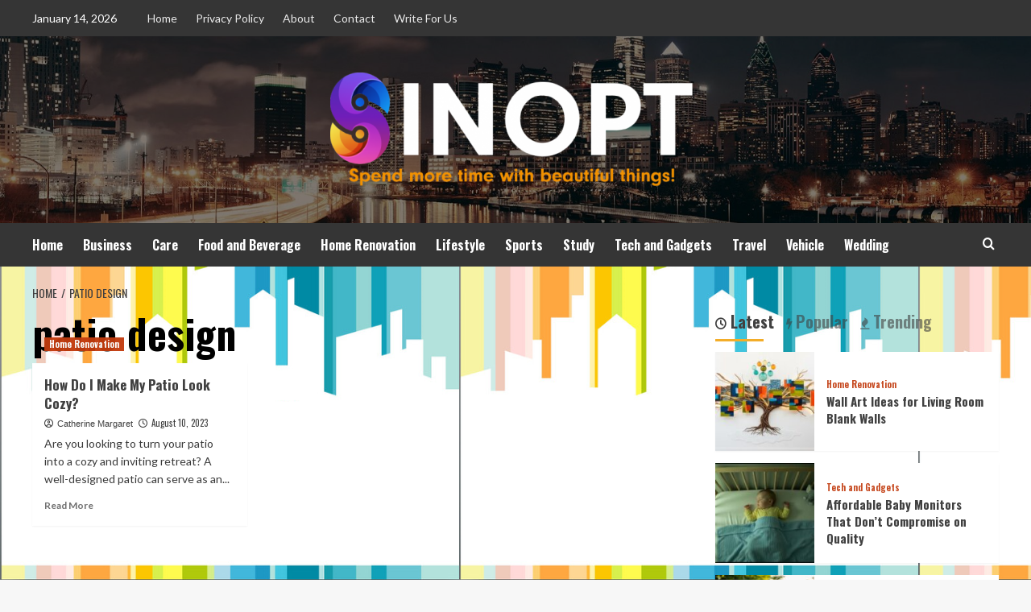

--- FILE ---
content_type: text/html; charset=UTF-8
request_url: https://sinopt.com/tag/patio-design/
body_size: 15931
content:
<!doctype html>
<html lang="en-US">
<head>
    <meta charset="UTF-8">
    <meta name="viewport" content="width=device-width, initial-scale=1">
    <link rel="profile" href="https://gmpg.org/xfn/11">

    <meta name='robots' content='index, follow, max-image-preview:large, max-snippet:-1, max-video-preview:-1' />
<link rel='preload' href='https://fonts.googleapis.com/css?family=Source%2BSans%2BPro%3A400%2C700%7CLato%3A400%2C700&#038;subset=latin&#038;display=swap' as='style' onload="this.onload=null;this.rel='stylesheet'" type='text/css' media='all' crossorigin='anonymous'>
<link rel='preconnect' href='https://fonts.googleapis.com' crossorigin='anonymous'>
<link rel='preconnect' href='https://fonts.gstatic.com' crossorigin='anonymous'>

	<!-- This site is optimized with the Yoast SEO plugin v26.7 - https://yoast.com/wordpress/plugins/seo/ -->
	<title>patio design Archives - Sinopt.com</title>
	<link rel="canonical" href="https://sinopt.com/tag/patio-design/" />
	<meta property="og:locale" content="en_US" />
	<meta property="og:type" content="article" />
	<meta property="og:title" content="patio design Archives - Sinopt.com" />
	<meta property="og:url" content="https://sinopt.com/tag/patio-design/" />
	<meta property="og:site_name" content="Sinopt.com" />
	<meta name="twitter:card" content="summary_large_image" />
	<script type="application/ld+json" class="yoast-schema-graph">{"@context":"https://schema.org","@graph":[{"@type":"CollectionPage","@id":"https://sinopt.com/tag/patio-design/","url":"https://sinopt.com/tag/patio-design/","name":"patio design Archives - Sinopt.com","isPartOf":{"@id":"https://sinopt.com/#website"},"primaryImageOfPage":{"@id":"https://sinopt.com/tag/patio-design/#primaryimage"},"image":{"@id":"https://sinopt.com/tag/patio-design/#primaryimage"},"thumbnailUrl":"https://sinopt.com/wp-content/uploads/2023/08/Patio-Look-Cozy.jpg","breadcrumb":{"@id":"https://sinopt.com/tag/patio-design/#breadcrumb"},"inLanguage":"en-US"},{"@type":"ImageObject","inLanguage":"en-US","@id":"https://sinopt.com/tag/patio-design/#primaryimage","url":"https://sinopt.com/wp-content/uploads/2023/08/Patio-Look-Cozy.jpg","contentUrl":"https://sinopt.com/wp-content/uploads/2023/08/Patio-Look-Cozy.jpg","width":1024,"height":537,"caption":"How Do I Make My Patio Look Cozy?"},{"@type":"BreadcrumbList","@id":"https://sinopt.com/tag/patio-design/#breadcrumb","itemListElement":[{"@type":"ListItem","position":1,"name":"Home","item":"https://sinopt.com/"},{"@type":"ListItem","position":2,"name":"patio design"}]},{"@type":"WebSite","@id":"https://sinopt.com/#website","url":"https://sinopt.com/","name":"Sinopt.com","description":"Spend more time with beautiful things!","publisher":{"@id":"https://sinopt.com/#organization"},"potentialAction":[{"@type":"SearchAction","target":{"@type":"EntryPoint","urlTemplate":"https://sinopt.com/?s={search_term_string}"},"query-input":{"@type":"PropertyValueSpecification","valueRequired":true,"valueName":"search_term_string"}}],"inLanguage":"en-US"},{"@type":"Organization","@id":"https://sinopt.com/#organization","name":"Sinopt.com","url":"https://sinopt.com/","logo":{"@type":"ImageObject","inLanguage":"en-US","@id":"https://sinopt.com/#/schema/logo/image/","url":"https://sinopt.com/wp-content/uploads/2020/08/sinopt-final-s-e1597495502939.png","contentUrl":"https://sinopt.com/wp-content/uploads/2020/08/sinopt-final-s-e1597495502939.png","width":450,"height":141,"caption":"Sinopt.com"},"image":{"@id":"https://sinopt.com/#/schema/logo/image/"}}]}</script>
	<!-- / Yoast SEO plugin. -->


<link rel='dns-prefetch' href='//fonts.googleapis.com' />
<link rel='preconnect' href='https://fonts.googleapis.com' />
<link rel='preconnect' href='https://fonts.gstatic.com' />
<link rel="alternate" type="application/rss+xml" title="Sinopt.com &raquo; Feed" href="https://sinopt.com/feed/" />
<link rel="alternate" type="application/rss+xml" title="Sinopt.com &raquo; Comments Feed" href="https://sinopt.com/comments/feed/" />
<link rel="alternate" type="application/rss+xml" title="Sinopt.com &raquo; patio design Tag Feed" href="https://sinopt.com/tag/patio-design/feed/" />
<style id='wp-img-auto-sizes-contain-inline-css' type='text/css'>
img:is([sizes=auto i],[sizes^="auto," i]){contain-intrinsic-size:3000px 1500px}
/*# sourceURL=wp-img-auto-sizes-contain-inline-css */
</style>
<style id='wp-emoji-styles-inline-css' type='text/css'>

	img.wp-smiley, img.emoji {
		display: inline !important;
		border: none !important;
		box-shadow: none !important;
		height: 1em !important;
		width: 1em !important;
		margin: 0 0.07em !important;
		vertical-align: -0.1em !important;
		background: none !important;
		padding: 0 !important;
	}
/*# sourceURL=wp-emoji-styles-inline-css */
</style>
<style id='wp-block-library-inline-css' type='text/css'>
:root{--wp-block-synced-color:#7a00df;--wp-block-synced-color--rgb:122,0,223;--wp-bound-block-color:var(--wp-block-synced-color);--wp-editor-canvas-background:#ddd;--wp-admin-theme-color:#007cba;--wp-admin-theme-color--rgb:0,124,186;--wp-admin-theme-color-darker-10:#006ba1;--wp-admin-theme-color-darker-10--rgb:0,107,160.5;--wp-admin-theme-color-darker-20:#005a87;--wp-admin-theme-color-darker-20--rgb:0,90,135;--wp-admin-border-width-focus:2px}@media (min-resolution:192dpi){:root{--wp-admin-border-width-focus:1.5px}}.wp-element-button{cursor:pointer}:root .has-very-light-gray-background-color{background-color:#eee}:root .has-very-dark-gray-background-color{background-color:#313131}:root .has-very-light-gray-color{color:#eee}:root .has-very-dark-gray-color{color:#313131}:root .has-vivid-green-cyan-to-vivid-cyan-blue-gradient-background{background:linear-gradient(135deg,#00d084,#0693e3)}:root .has-purple-crush-gradient-background{background:linear-gradient(135deg,#34e2e4,#4721fb 50%,#ab1dfe)}:root .has-hazy-dawn-gradient-background{background:linear-gradient(135deg,#faaca8,#dad0ec)}:root .has-subdued-olive-gradient-background{background:linear-gradient(135deg,#fafae1,#67a671)}:root .has-atomic-cream-gradient-background{background:linear-gradient(135deg,#fdd79a,#004a59)}:root .has-nightshade-gradient-background{background:linear-gradient(135deg,#330968,#31cdcf)}:root .has-midnight-gradient-background{background:linear-gradient(135deg,#020381,#2874fc)}:root{--wp--preset--font-size--normal:16px;--wp--preset--font-size--huge:42px}.has-regular-font-size{font-size:1em}.has-larger-font-size{font-size:2.625em}.has-normal-font-size{font-size:var(--wp--preset--font-size--normal)}.has-huge-font-size{font-size:var(--wp--preset--font-size--huge)}.has-text-align-center{text-align:center}.has-text-align-left{text-align:left}.has-text-align-right{text-align:right}.has-fit-text{white-space:nowrap!important}#end-resizable-editor-section{display:none}.aligncenter{clear:both}.items-justified-left{justify-content:flex-start}.items-justified-center{justify-content:center}.items-justified-right{justify-content:flex-end}.items-justified-space-between{justify-content:space-between}.screen-reader-text{border:0;clip-path:inset(50%);height:1px;margin:-1px;overflow:hidden;padding:0;position:absolute;width:1px;word-wrap:normal!important}.screen-reader-text:focus{background-color:#ddd;clip-path:none;color:#444;display:block;font-size:1em;height:auto;left:5px;line-height:normal;padding:15px 23px 14px;text-decoration:none;top:5px;width:auto;z-index:100000}html :where(.has-border-color){border-style:solid}html :where([style*=border-top-color]){border-top-style:solid}html :where([style*=border-right-color]){border-right-style:solid}html :where([style*=border-bottom-color]){border-bottom-style:solid}html :where([style*=border-left-color]){border-left-style:solid}html :where([style*=border-width]){border-style:solid}html :where([style*=border-top-width]){border-top-style:solid}html :where([style*=border-right-width]){border-right-style:solid}html :where([style*=border-bottom-width]){border-bottom-style:solid}html :where([style*=border-left-width]){border-left-style:solid}html :where(img[class*=wp-image-]){height:auto;max-width:100%}:where(figure){margin:0 0 1em}html :where(.is-position-sticky){--wp-admin--admin-bar--position-offset:var(--wp-admin--admin-bar--height,0px)}@media screen and (max-width:600px){html :where(.is-position-sticky){--wp-admin--admin-bar--position-offset:0px}}

/*# sourceURL=wp-block-library-inline-css */
</style><style id='global-styles-inline-css' type='text/css'>
:root{--wp--preset--aspect-ratio--square: 1;--wp--preset--aspect-ratio--4-3: 4/3;--wp--preset--aspect-ratio--3-4: 3/4;--wp--preset--aspect-ratio--3-2: 3/2;--wp--preset--aspect-ratio--2-3: 2/3;--wp--preset--aspect-ratio--16-9: 16/9;--wp--preset--aspect-ratio--9-16: 9/16;--wp--preset--color--black: #000000;--wp--preset--color--cyan-bluish-gray: #abb8c3;--wp--preset--color--white: #ffffff;--wp--preset--color--pale-pink: #f78da7;--wp--preset--color--vivid-red: #cf2e2e;--wp--preset--color--luminous-vivid-orange: #ff6900;--wp--preset--color--luminous-vivid-amber: #fcb900;--wp--preset--color--light-green-cyan: #7bdcb5;--wp--preset--color--vivid-green-cyan: #00d084;--wp--preset--color--pale-cyan-blue: #8ed1fc;--wp--preset--color--vivid-cyan-blue: #0693e3;--wp--preset--color--vivid-purple: #9b51e0;--wp--preset--gradient--vivid-cyan-blue-to-vivid-purple: linear-gradient(135deg,rgb(6,147,227) 0%,rgb(155,81,224) 100%);--wp--preset--gradient--light-green-cyan-to-vivid-green-cyan: linear-gradient(135deg,rgb(122,220,180) 0%,rgb(0,208,130) 100%);--wp--preset--gradient--luminous-vivid-amber-to-luminous-vivid-orange: linear-gradient(135deg,rgb(252,185,0) 0%,rgb(255,105,0) 100%);--wp--preset--gradient--luminous-vivid-orange-to-vivid-red: linear-gradient(135deg,rgb(255,105,0) 0%,rgb(207,46,46) 100%);--wp--preset--gradient--very-light-gray-to-cyan-bluish-gray: linear-gradient(135deg,rgb(238,238,238) 0%,rgb(169,184,195) 100%);--wp--preset--gradient--cool-to-warm-spectrum: linear-gradient(135deg,rgb(74,234,220) 0%,rgb(151,120,209) 20%,rgb(207,42,186) 40%,rgb(238,44,130) 60%,rgb(251,105,98) 80%,rgb(254,248,76) 100%);--wp--preset--gradient--blush-light-purple: linear-gradient(135deg,rgb(255,206,236) 0%,rgb(152,150,240) 100%);--wp--preset--gradient--blush-bordeaux: linear-gradient(135deg,rgb(254,205,165) 0%,rgb(254,45,45) 50%,rgb(107,0,62) 100%);--wp--preset--gradient--luminous-dusk: linear-gradient(135deg,rgb(255,203,112) 0%,rgb(199,81,192) 50%,rgb(65,88,208) 100%);--wp--preset--gradient--pale-ocean: linear-gradient(135deg,rgb(255,245,203) 0%,rgb(182,227,212) 50%,rgb(51,167,181) 100%);--wp--preset--gradient--electric-grass: linear-gradient(135deg,rgb(202,248,128) 0%,rgb(113,206,126) 100%);--wp--preset--gradient--midnight: linear-gradient(135deg,rgb(2,3,129) 0%,rgb(40,116,252) 100%);--wp--preset--font-size--small: 13px;--wp--preset--font-size--medium: 20px;--wp--preset--font-size--large: 36px;--wp--preset--font-size--x-large: 42px;--wp--preset--spacing--20: 0.44rem;--wp--preset--spacing--30: 0.67rem;--wp--preset--spacing--40: 1rem;--wp--preset--spacing--50: 1.5rem;--wp--preset--spacing--60: 2.25rem;--wp--preset--spacing--70: 3.38rem;--wp--preset--spacing--80: 5.06rem;--wp--preset--shadow--natural: 6px 6px 9px rgba(0, 0, 0, 0.2);--wp--preset--shadow--deep: 12px 12px 50px rgba(0, 0, 0, 0.4);--wp--preset--shadow--sharp: 6px 6px 0px rgba(0, 0, 0, 0.2);--wp--preset--shadow--outlined: 6px 6px 0px -3px rgb(255, 255, 255), 6px 6px rgb(0, 0, 0);--wp--preset--shadow--crisp: 6px 6px 0px rgb(0, 0, 0);}:root { --wp--style--global--content-size: 800px;--wp--style--global--wide-size: 1200px; }:where(body) { margin: 0; }.wp-site-blocks > .alignleft { float: left; margin-right: 2em; }.wp-site-blocks > .alignright { float: right; margin-left: 2em; }.wp-site-blocks > .aligncenter { justify-content: center; margin-left: auto; margin-right: auto; }:where(.wp-site-blocks) > * { margin-block-start: 24px; margin-block-end: 0; }:where(.wp-site-blocks) > :first-child { margin-block-start: 0; }:where(.wp-site-blocks) > :last-child { margin-block-end: 0; }:root { --wp--style--block-gap: 24px; }:root :where(.is-layout-flow) > :first-child{margin-block-start: 0;}:root :where(.is-layout-flow) > :last-child{margin-block-end: 0;}:root :where(.is-layout-flow) > *{margin-block-start: 24px;margin-block-end: 0;}:root :where(.is-layout-constrained) > :first-child{margin-block-start: 0;}:root :where(.is-layout-constrained) > :last-child{margin-block-end: 0;}:root :where(.is-layout-constrained) > *{margin-block-start: 24px;margin-block-end: 0;}:root :where(.is-layout-flex){gap: 24px;}:root :where(.is-layout-grid){gap: 24px;}.is-layout-flow > .alignleft{float: left;margin-inline-start: 0;margin-inline-end: 2em;}.is-layout-flow > .alignright{float: right;margin-inline-start: 2em;margin-inline-end: 0;}.is-layout-flow > .aligncenter{margin-left: auto !important;margin-right: auto !important;}.is-layout-constrained > .alignleft{float: left;margin-inline-start: 0;margin-inline-end: 2em;}.is-layout-constrained > .alignright{float: right;margin-inline-start: 2em;margin-inline-end: 0;}.is-layout-constrained > .aligncenter{margin-left: auto !important;margin-right: auto !important;}.is-layout-constrained > :where(:not(.alignleft):not(.alignright):not(.alignfull)){max-width: var(--wp--style--global--content-size);margin-left: auto !important;margin-right: auto !important;}.is-layout-constrained > .alignwide{max-width: var(--wp--style--global--wide-size);}body .is-layout-flex{display: flex;}.is-layout-flex{flex-wrap: wrap;align-items: center;}.is-layout-flex > :is(*, div){margin: 0;}body .is-layout-grid{display: grid;}.is-layout-grid > :is(*, div){margin: 0;}body{padding-top: 0px;padding-right: 0px;padding-bottom: 0px;padding-left: 0px;}a:where(:not(.wp-element-button)){text-decoration: none;}:root :where(.wp-element-button, .wp-block-button__link){background-color: #32373c;border-radius: 0;border-width: 0;color: #fff;font-family: inherit;font-size: inherit;font-style: inherit;font-weight: inherit;letter-spacing: inherit;line-height: inherit;padding-top: calc(0.667em + 2px);padding-right: calc(1.333em + 2px);padding-bottom: calc(0.667em + 2px);padding-left: calc(1.333em + 2px);text-decoration: none;text-transform: inherit;}.has-black-color{color: var(--wp--preset--color--black) !important;}.has-cyan-bluish-gray-color{color: var(--wp--preset--color--cyan-bluish-gray) !important;}.has-white-color{color: var(--wp--preset--color--white) !important;}.has-pale-pink-color{color: var(--wp--preset--color--pale-pink) !important;}.has-vivid-red-color{color: var(--wp--preset--color--vivid-red) !important;}.has-luminous-vivid-orange-color{color: var(--wp--preset--color--luminous-vivid-orange) !important;}.has-luminous-vivid-amber-color{color: var(--wp--preset--color--luminous-vivid-amber) !important;}.has-light-green-cyan-color{color: var(--wp--preset--color--light-green-cyan) !important;}.has-vivid-green-cyan-color{color: var(--wp--preset--color--vivid-green-cyan) !important;}.has-pale-cyan-blue-color{color: var(--wp--preset--color--pale-cyan-blue) !important;}.has-vivid-cyan-blue-color{color: var(--wp--preset--color--vivid-cyan-blue) !important;}.has-vivid-purple-color{color: var(--wp--preset--color--vivid-purple) !important;}.has-black-background-color{background-color: var(--wp--preset--color--black) !important;}.has-cyan-bluish-gray-background-color{background-color: var(--wp--preset--color--cyan-bluish-gray) !important;}.has-white-background-color{background-color: var(--wp--preset--color--white) !important;}.has-pale-pink-background-color{background-color: var(--wp--preset--color--pale-pink) !important;}.has-vivid-red-background-color{background-color: var(--wp--preset--color--vivid-red) !important;}.has-luminous-vivid-orange-background-color{background-color: var(--wp--preset--color--luminous-vivid-orange) !important;}.has-luminous-vivid-amber-background-color{background-color: var(--wp--preset--color--luminous-vivid-amber) !important;}.has-light-green-cyan-background-color{background-color: var(--wp--preset--color--light-green-cyan) !important;}.has-vivid-green-cyan-background-color{background-color: var(--wp--preset--color--vivid-green-cyan) !important;}.has-pale-cyan-blue-background-color{background-color: var(--wp--preset--color--pale-cyan-blue) !important;}.has-vivid-cyan-blue-background-color{background-color: var(--wp--preset--color--vivid-cyan-blue) !important;}.has-vivid-purple-background-color{background-color: var(--wp--preset--color--vivid-purple) !important;}.has-black-border-color{border-color: var(--wp--preset--color--black) !important;}.has-cyan-bluish-gray-border-color{border-color: var(--wp--preset--color--cyan-bluish-gray) !important;}.has-white-border-color{border-color: var(--wp--preset--color--white) !important;}.has-pale-pink-border-color{border-color: var(--wp--preset--color--pale-pink) !important;}.has-vivid-red-border-color{border-color: var(--wp--preset--color--vivid-red) !important;}.has-luminous-vivid-orange-border-color{border-color: var(--wp--preset--color--luminous-vivid-orange) !important;}.has-luminous-vivid-amber-border-color{border-color: var(--wp--preset--color--luminous-vivid-amber) !important;}.has-light-green-cyan-border-color{border-color: var(--wp--preset--color--light-green-cyan) !important;}.has-vivid-green-cyan-border-color{border-color: var(--wp--preset--color--vivid-green-cyan) !important;}.has-pale-cyan-blue-border-color{border-color: var(--wp--preset--color--pale-cyan-blue) !important;}.has-vivid-cyan-blue-border-color{border-color: var(--wp--preset--color--vivid-cyan-blue) !important;}.has-vivid-purple-border-color{border-color: var(--wp--preset--color--vivid-purple) !important;}.has-vivid-cyan-blue-to-vivid-purple-gradient-background{background: var(--wp--preset--gradient--vivid-cyan-blue-to-vivid-purple) !important;}.has-light-green-cyan-to-vivid-green-cyan-gradient-background{background: var(--wp--preset--gradient--light-green-cyan-to-vivid-green-cyan) !important;}.has-luminous-vivid-amber-to-luminous-vivid-orange-gradient-background{background: var(--wp--preset--gradient--luminous-vivid-amber-to-luminous-vivid-orange) !important;}.has-luminous-vivid-orange-to-vivid-red-gradient-background{background: var(--wp--preset--gradient--luminous-vivid-orange-to-vivid-red) !important;}.has-very-light-gray-to-cyan-bluish-gray-gradient-background{background: var(--wp--preset--gradient--very-light-gray-to-cyan-bluish-gray) !important;}.has-cool-to-warm-spectrum-gradient-background{background: var(--wp--preset--gradient--cool-to-warm-spectrum) !important;}.has-blush-light-purple-gradient-background{background: var(--wp--preset--gradient--blush-light-purple) !important;}.has-blush-bordeaux-gradient-background{background: var(--wp--preset--gradient--blush-bordeaux) !important;}.has-luminous-dusk-gradient-background{background: var(--wp--preset--gradient--luminous-dusk) !important;}.has-pale-ocean-gradient-background{background: var(--wp--preset--gradient--pale-ocean) !important;}.has-electric-grass-gradient-background{background: var(--wp--preset--gradient--electric-grass) !important;}.has-midnight-gradient-background{background: var(--wp--preset--gradient--midnight) !important;}.has-small-font-size{font-size: var(--wp--preset--font-size--small) !important;}.has-medium-font-size{font-size: var(--wp--preset--font-size--medium) !important;}.has-large-font-size{font-size: var(--wp--preset--font-size--large) !important;}.has-x-large-font-size{font-size: var(--wp--preset--font-size--x-large) !important;}
/*# sourceURL=global-styles-inline-css */
</style>

<link rel='stylesheet' id='contact-form-7-css' href='https://sinopt.com/wp-content/plugins/contact-form-7/includes/css/styles.css?ver=6.1.4' type='text/css' media='all' />
<link rel='stylesheet' id='ez-toc-css' href='https://sinopt.com/wp-content/plugins/easy-table-of-contents/assets/css/screen.min.css?ver=2.0.80' type='text/css' media='all' />
<style id='ez-toc-inline-css' type='text/css'>
div#ez-toc-container .ez-toc-title {font-size: 120%;}div#ez-toc-container .ez-toc-title {font-weight: 500;}div#ez-toc-container ul li , div#ez-toc-container ul li a {font-size: 95%;}div#ez-toc-container ul li , div#ez-toc-container ul li a {font-weight: 500;}div#ez-toc-container nav ul ul li {font-size: 90%;}.ez-toc-box-title {font-weight: bold; margin-bottom: 10px; text-align: center; text-transform: uppercase; letter-spacing: 1px; color: #666; padding-bottom: 5px;position:absolute;top:-4%;left:5%;background-color: inherit;transition: top 0.3s ease;}.ez-toc-box-title.toc-closed {top:-25%;}
.ez-toc-container-direction {direction: ltr;}.ez-toc-counter ul{counter-reset: item ;}.ez-toc-counter nav ul li a::before {content: counters(item, '.', decimal) '. ';display: inline-block;counter-increment: item;flex-grow: 0;flex-shrink: 0;margin-right: .2em; float: left; }.ez-toc-widget-direction {direction: ltr;}.ez-toc-widget-container ul{counter-reset: item ;}.ez-toc-widget-container nav ul li a::before {content: counters(item, '.', decimal) '. ';display: inline-block;counter-increment: item;flex-grow: 0;flex-shrink: 0;margin-right: .2em; float: left; }
/*# sourceURL=ez-toc-inline-css */
</style>
<link rel='stylesheet' id='hardnews-google-fonts-css' href='https://fonts.googleapis.com/css?family=Oswald:300,400,700' type='text/css' media='all' />
<link rel='stylesheet' id='bootstrap-css' href='https://sinopt.com/wp-content/themes/covernews/assets/bootstrap/css/bootstrap.min.css?ver=6.9' type='text/css' media='all' />
<link rel='stylesheet' id='covernews-style-css' href='https://sinopt.com/wp-content/themes/covernews/style.min.css?ver=2.0.3' type='text/css' media='all' />
<link rel='stylesheet' id='hardnews-css' href='https://sinopt.com/wp-content/themes/hardnews/style.css?ver=2.0.3' type='text/css' media='all' />
<link rel='stylesheet' id='covernews-google-fonts-css' href='https://fonts.googleapis.com/css?family=Source%2BSans%2BPro%3A400%2C700%7CLato%3A400%2C700&#038;subset=latin&#038;display=swap' type='text/css' media='all' />
<link rel='stylesheet' id='covernews-icons-css' href='https://sinopt.com/wp-content/themes/covernews/assets/icons/style.css?ver=6.9' type='text/css' media='all' />
<script type="text/javascript" src="https://sinopt.com/wp-includes/js/jquery/jquery.min.js?ver=3.7.1" id="jquery-core-js"></script>
<script type="text/javascript" src="https://sinopt.com/wp-includes/js/jquery/jquery-migrate.min.js?ver=3.4.1" id="jquery-migrate-js"></script>
<link rel="https://api.w.org/" href="https://sinopt.com/wp-json/" /><link rel="alternate" title="JSON" type="application/json" href="https://sinopt.com/wp-json/wp/v2/tags/663" /><link rel="EditURI" type="application/rsd+xml" title="RSD" href="https://sinopt.com/xmlrpc.php?rsd" />
<meta name="generator" content="WordPress 6.9" />
<meta name="google-site-verification" content="_SbcD5drrXevVBHhlBExTdhsqPWlbuaGyskvWlhy_Zk" />
<meta name="publisuites-verify-code" content="aHR0cHM6Ly9zaW5vcHQuY29t" /><link rel="preload" href="https://sinopt.com/wp-content/uploads/2020/08/cropped-Nightlfe_banner.jpg" as="image">        <style type="text/css">
                        .site-title,
            .site-description {
                position: absolute;
                clip: rect(1px, 1px, 1px, 1px);
                display: none;
            }

                    .elementor-template-full-width .elementor-section.elementor-section-full_width > .elementor-container,
        .elementor-template-full-width .elementor-section.elementor-section-boxed > .elementor-container{
            max-width: 1200px;
        }
        @media (min-width: 1600px){
            .elementor-template-full-width .elementor-section.elementor-section-full_width > .elementor-container,
            .elementor-template-full-width .elementor-section.elementor-section-boxed > .elementor-container{
                max-width: 1600px;
            }
        }
        
        .align-content-left .elementor-section-stretched,
        .align-content-right .elementor-section-stretched {
            max-width: 100%;
            left: 0 !important;
        }


        </style>
        <style type="text/css" id="custom-background-css">
body.custom-background { background-image: url("https://sinopt.com/wp-content/uploads/2020/08/banner2.png"); background-position: left top; background-size: contain; background-repeat: repeat; background-attachment: fixed; }
</style>
	<link rel="icon" href="https://sinopt.com/wp-content/uploads/2020/08/00-150x150.png" sizes="32x32" />
<link rel="icon" href="https://sinopt.com/wp-content/uploads/2020/08/00.png" sizes="192x192" />
<link rel="apple-touch-icon" href="https://sinopt.com/wp-content/uploads/2020/08/00.png" />
<meta name="msapplication-TileImage" content="https://sinopt.com/wp-content/uploads/2020/08/00.png" />
</head>

<body class="archive tag tag-patio-design tag-663 custom-background wp-custom-logo wp-embed-responsive wp-theme-covernews wp-child-theme-hardnews hfeed default-content-layout archive-layout-grid scrollup-sticky-header aft-sticky-header aft-sticky-sidebar default aft-container-default aft-main-banner-slider-editors-picks-trending header-image-default align-content-left aft-and">


<div id="page" class="site">
    <a class="skip-link screen-reader-text" href="#content">Skip to content</a>

<div class="header-layout-3">
    <div class="top-masthead">

        <div class="container">
            <div class="row">
                                    <div class="col-xs-12 col-sm-12 col-md-8 device-center">
                                                    <span class="topbar-date">
                                       January 14, 2026                                    </span>

                        
                        <div class="top-navigation"><ul id="top-menu" class="menu"><li id="menu-item-106" class="menu-item menu-item-type-custom menu-item-object-custom menu-item-home menu-item-106"><a href="https://sinopt.com/">Home</a></li>
<li id="menu-item-107" class="menu-item menu-item-type-post_type menu-item-object-page menu-item-107"><a href="https://sinopt.com/privacy-policy/">Privacy Policy</a></li>
<li id="menu-item-108" class="menu-item menu-item-type-post_type menu-item-object-page menu-item-108"><a href="https://sinopt.com/about/">About</a></li>
<li id="menu-item-109" class="menu-item menu-item-type-post_type menu-item-object-page menu-item-109"><a href="https://sinopt.com/contact/">Contact</a></li>
<li id="menu-item-278" class="menu-item menu-item-type-post_type menu-item-object-page menu-item-278"><a href="https://sinopt.com/write-for-us/">Write For Us</a></li>
</ul></div>                    </div>
                                            </div>
        </div>
    </div> <!--    Topbar Ends-->
<header id="masthead" class="site-header">
        <div class="masthead-banner data-bg" data-background="https://sinopt.com/wp-content/uploads/2020/08/cropped-Nightlfe_banner.jpg">
        <div class="container">
            <div class="row">
                <div class="col-md-12">
                    <div class="site-branding">
                        <a href="https://sinopt.com/" class="custom-logo-link" rel="home"><img width="450" height="141" src="https://sinopt.com/wp-content/uploads/2020/08/sinopt-final-s-e1597495502939.png" class="custom-logo" alt="Sinopt.com" decoding="async" fetchpriority="high" loading="lazy" /></a>                            <p class="site-title font-family-1">
                                <a href="https://sinopt.com/"
                                   rel="home">Sinopt.com</a>
                            </p>
                        
                                                    <p class="site-description">Spend more time with beautiful things!</p>
                                            </div>
                </div>
                <div class="col-md-12">
                                    </div>
            </div>
        </div>
    </div>
    <nav id="site-navigation" class="main-navigation">
        <div class="container">
            <div class="row">
                <div class="kol-12">
                    <div class="navigation-container">



                        <span class="toggle-menu" aria-controls="primary-menu" aria-expanded="false">
                                <span class="screen-reader-text">Primary Menu</span>
                                 <i class="ham"></i>
                        </span>
                        <span class="af-mobile-site-title-wrap">
                            <a href="https://sinopt.com/" class="custom-logo-link" rel="home"><img width="450" height="141" src="https://sinopt.com/wp-content/uploads/2020/08/sinopt-final-s-e1597495502939.png" class="custom-logo" alt="Sinopt.com" decoding="async" loading="lazy" /></a>                            <p class="site-title font-family-1">
                                <a href="https://sinopt.com/"
                                   rel="home">Sinopt.com</a>
                            </p>
                        </span>
                        <div class="menu main-menu"><ul id="primary-menu" class="menu"><li id="menu-item-110" class="menu-item menu-item-type-custom menu-item-object-custom menu-item-home menu-item-110"><a href="https://sinopt.com/">Home</a></li>
<li id="menu-item-111" class="menu-item menu-item-type-taxonomy menu-item-object-category menu-item-111"><a href="https://sinopt.com/category/business/">Business</a></li>
<li id="menu-item-112" class="menu-item menu-item-type-taxonomy menu-item-object-category menu-item-112"><a href="https://sinopt.com/category/care/">Care</a></li>
<li id="menu-item-115" class="menu-item menu-item-type-taxonomy menu-item-object-category menu-item-115"><a href="https://sinopt.com/category/food-and-beverage/">Food and Beverage</a></li>
<li id="menu-item-116" class="menu-item menu-item-type-taxonomy menu-item-object-category menu-item-116"><a href="https://sinopt.com/category/home-renovation/">Home Renovation</a></li>
<li id="menu-item-117" class="menu-item menu-item-type-taxonomy menu-item-object-category menu-item-117"><a href="https://sinopt.com/category/lifestyle/">Lifestyle</a></li>
<li id="menu-item-120" class="menu-item menu-item-type-taxonomy menu-item-object-category menu-item-120"><a href="https://sinopt.com/category/sports/">Sports</a></li>
<li id="menu-item-121" class="menu-item menu-item-type-taxonomy menu-item-object-category menu-item-121"><a href="https://sinopt.com/category/study/">Study</a></li>
<li id="menu-item-122" class="menu-item menu-item-type-taxonomy menu-item-object-category menu-item-122"><a href="https://sinopt.com/category/tech-and-gadgets/">Tech and Gadgets</a></li>
<li id="menu-item-123" class="menu-item menu-item-type-taxonomy menu-item-object-category menu-item-123"><a href="https://sinopt.com/category/travel/">Travel</a></li>
<li id="menu-item-124" class="menu-item menu-item-type-taxonomy menu-item-object-category menu-item-124"><a href="https://sinopt.com/category/vehicle/">Vehicle</a></li>
<li id="menu-item-125" class="menu-item menu-item-type-taxonomy menu-item-object-category menu-item-125"><a href="https://sinopt.com/category/wedding/">Wedding</a></li>
</ul></div>
                        <div class="cart-search">

                            <div class="af-search-wrap">
                                <div class="search-overlay">
                                    <a href="#" title="Search" class="search-icon">
                                        <i class="fa fa-search"></i>
                                    </a>
                                    <div class="af-search-form">
                                        <form role="search" method="get" class="search-form" action="https://sinopt.com/">
				<label>
					<span class="screen-reader-text">Search for:</span>
					<input type="search" class="search-field" placeholder="Search &hellip;" value="" name="s" />
				</label>
				<input type="submit" class="search-submit" value="Search" />
			</form>                                    </div>
                                </div>
                            </div>
                        </div>


                    </div>
                </div>
            </div>
        </div>
    </nav>
</header>


</div>



    <div id="content" class="container">
    <div class="em-breadcrumbs font-family-1 covernews-breadcrumbs">
      <div class="row">
        <div role="navigation" aria-label="Breadcrumbs" class="breadcrumb-trail breadcrumbs" itemprop="breadcrumb"><ul class="trail-items" itemscope itemtype="http://schema.org/BreadcrumbList"><meta name="numberOfItems" content="2" /><meta name="itemListOrder" content="Ascending" /><li itemprop="itemListElement" itemscope itemtype="http://schema.org/ListItem" class="trail-item trail-begin"><a href="https://sinopt.com/" rel="home" itemprop="item"><span itemprop="name">Home</span></a><meta itemprop="position" content="1" /></li><li itemprop="itemListElement" itemscope itemtype="http://schema.org/ListItem" class="trail-item trail-end"><a href="https://sinopt.com/tag/patio-design/" itemprop="item"><span itemprop="name">patio design</span></a><meta itemprop="position" content="2" /></li></ul></div>      </div>
    </div>
    <div class="section-block-upper row">

                <div id="primary" class="content-area">
                    <main id="main" class="site-main aft-archive-post">

                        
                            <header class="header-title-wrapper1">
                                <h1 class="page-title">patio design</h1>                            </header><!-- .header-title-wrapper -->
                            <div class="row">
                            <div id="aft-inner-row">
                            

        <article id="post-1117" class="col-lg-4 col-sm-4 col-md-4 latest-posts-grid post-1117 post type-post status-publish format-standard has-post-thumbnail hentry category-home-renovation tag-cozy-outdoor-space tag-cozy-patio tag-outdoor-ambiance tag-outdoor-decor tag-outdoor-living tag-patio-design tag-patio-makeover"                 data-mh="archive-layout-grid">
            
<div class="align-items-center has-post-image">
  <div class="spotlight-post">
    <figure class="categorised-article inside-img">
      <div class="categorised-article-wrapper">
        <div class="data-bg-hover data-bg-categorised read-bg-img">
          <a href="https://sinopt.com/home-renovation/how-do-i-make-my-patio-look-cozy/"
            aria-label="How Do I Make My Patio Look Cozy?">
            <img width="300" height="157" src="https://sinopt.com/wp-content/uploads/2023/08/Patio-Look-Cozy-300x157.jpg" class="attachment-medium size-medium wp-post-image" alt="How Do I Make My Patio Look Cozy?" decoding="async" srcset="https://sinopt.com/wp-content/uploads/2023/08/Patio-Look-Cozy-300x157.jpg 300w, https://sinopt.com/wp-content/uploads/2023/08/Patio-Look-Cozy-768x403.jpg 768w, https://sinopt.com/wp-content/uploads/2023/08/Patio-Look-Cozy.jpg 1024w" sizes="(max-width: 300px) 100vw, 300px" loading="lazy" />          </a>
        </div>
                <div class="figure-categories figure-categories-bg">
          <ul class="cat-links"><li class="meta-category">
                             <a class="covernews-categories category-color-1"
                            href="https://sinopt.com/category/home-renovation/" 
                            aria-label="View all posts in Home Renovation"> 
                                 Home Renovation
                             </a>
                        </li></ul>        </div>
      </div>

    </figure>
    <figcaption>

      <h3 class="article-title article-title-1">
        <a href="https://sinopt.com/home-renovation/how-do-i-make-my-patio-look-cozy/">
          How Do I Make My Patio Look Cozy?        </a>
      </h3>
      <div class="grid-item-metadata">
        
    <span class="author-links">

      
        <span class="item-metadata posts-author">
          <i class="far fa-user-circle"></i>
                          <a href="https://sinopt.com/author/catherine/">
                    Catherine Margaret                </a>
               </span>
                    <span class="item-metadata posts-date">
          <i class="far fa-clock"></i>
          <a href="https://sinopt.com/2023/08/">
            August 10, 2023          </a>
        </span>
                </span>
      </div>
              <div class="full-item-discription">
          <div class="post-description">
            <p>Are you looking to turn your patio into a cozy and inviting retreat? A well-designed patio can serve as an...</p>
<div class="aft-readmore-wrapper">
              <a href="https://sinopt.com/home-renovation/how-do-i-make-my-patio-look-cozy/" class="aft-readmore" aria-label="Read more about How Do I Make My Patio Look Cozy?">Read More<span class="screen-reader-text">Read more about How Do I Make My Patio Look Cozy?</span></a>
          </div>

          </div>
        </div>
          </figcaption>
  </div>
  </div>        </article>
                                </div>
                            <div class="col col-ten">
                                <div class="covernews-pagination">
                                                                    </div>
                            </div>
                                            </div>
                    </main><!-- #main -->
                </div><!-- #primary -->

                <aside id="secondary" class="widget-area sidebar-sticky-top">
	<div id="covernews_tabbed_posts-2" class="widget covernews-widget covernews_tabbed_posts_widget">        <div class="tabbed-container">
      <div class="tabbed-head">
          <ul class="nav nav-tabs af-tabs tab-warpper" role="tablist">
                                <li class="tab tab-recent" role="presentation">
                      <a href="#tabbed-2-recent"
                          aria-label="recent"
                          role="tab"
                          id="tabbed-2-recent-tab"
                          aria-controls="tabbed-2-recent"
                          aria-selected="true"
                          data-toggle="tab"
                          class="font-family-1 widget-title active">
                          Latest                      </a>
                  </li>
                                <li class="tab tab-popular" role="presentation">
                      <a href="#tabbed-2-popular"
                          aria-label="popular"
                          role="tab"
                          id="tabbed-2-popular-tab"
                          aria-controls="tabbed-2-popular"
                          aria-selected="false"
                          data-toggle="tab"
                          class="font-family-1 widget-title ">
                          Popular                      </a>
                  </li>
                                <li class="tab tab-categorised" role="presentation">
                      <a href="#tabbed-2-categorised"
                          aria-label="categorised"
                          role="tab"
                          id="tabbed-2-categorised-tab"
                          aria-controls="tabbed-2-categorised"
                          aria-selected="false"
                          data-toggle="tab"
                          class="font-family-1 widget-title ">
                          Trending                      </a>
                  </li>
                        </ul>
      </div>
      <div class="tab-content">
                        <div id="tabbed-2-recent"
                  role="tabpanel"
                  aria-labelledby="tabbed-2-recent-tab"
                  aria-hidden="false"
                  class="tab-pane active">
                  <ul class="article-item article-list-item article-tabbed-list article-item-left">          <li class="full-item clearfix">
            <div class="base-border">
              <div class="row-sm align-items-center">
                
                <div class="col-sm-4 col-image">

                  <div class="tab-article-image">
                    <a href="https://sinopt.com/home-renovation/wall-art-ideas-for-living-room-blank-walls/" class="post-thumb" aria-label="Wall Art Ideas for Living Room Blank Walls">
                      <img width="150" height="150" src="https://sinopt.com/wp-content/uploads/2026/01/What-size-wall-art-works-best-for-a-living-room-150x150.jpg" class="attachment-thumbnail size-thumbnail wp-post-image" alt="Oversized wall art above sofa in modern living room" decoding="async" loading="lazy" />                    </a>
                  </div>
                  
                </div>

                <div class="full-item-details col-details col-sm-8">
                  <div class="prime-row">
                    <div class="full-item-metadata primary-font">
                      <div class="figure-categories figure-categories-bg">

                        <ul class="cat-links"><li class="meta-category">
                             <a class="covernews-categories category-color-1"
                            href="https://sinopt.com/category/home-renovation/" 
                            aria-label="View all posts in Home Renovation"> 
                                 Home Renovation
                             </a>
                        </li></ul>                      </div>
                    </div>
                    <div class="full-item-content">
                      <h3 class="article-title article-title-1">
                        <a href="https://sinopt.com/home-renovation/wall-art-ideas-for-living-room-blank-walls/">
                          Wall Art Ideas for Living Room Blank Walls                        </a>
                      </h3>
                      <div class="grid-item-metadata">
                                                
    <span class="author-links">

      
        <span class="item-metadata posts-author">
          <i class="far fa-user-circle"></i>
                          <a href="https://sinopt.com/author/benjamin/">
                    Benjamin Taylor                </a>
               </span>
                    <span class="item-metadata posts-date">
          <i class="far fa-clock"></i>
          <a href="https://sinopt.com/2026/01/">
            January 13, 2026          </a>
        </span>
                </span>

                      </div>
                                          </div>
                  </div>
                </div>
              </div>
            </div>
          </li>
              <li class="full-item clearfix">
            <div class="base-border">
              <div class="row-sm align-items-center">
                
                <div class="col-sm-4 col-image">

                  <div class="tab-article-image">
                    <a href="https://sinopt.com/tech-and-gadgets/affordable-baby-monitors-that-dont-compromise-on-quality/" class="post-thumb" aria-label="Affordable Baby Monitors That Don’t Compromise on Quality">
                      <img width="150" height="150" src="https://sinopt.com/wp-content/uploads/2026/01/Clear-video-feed-from-an-affordable-baby-monitor-showing-a-sleeping-infant-in-crib-150x150.jpg" class="attachment-thumbnail size-thumbnail wp-post-image" alt="Clear video feed from an affordable baby monitor showing a sleeping infant in crib" decoding="async" loading="lazy" />                    </a>
                  </div>
                  
                </div>

                <div class="full-item-details col-details col-sm-8">
                  <div class="prime-row">
                    <div class="full-item-metadata primary-font">
                      <div class="figure-categories figure-categories-bg">

                        <ul class="cat-links"><li class="meta-category">
                             <a class="covernews-categories category-color-1"
                            href="https://sinopt.com/category/tech-and-gadgets/" 
                            aria-label="View all posts in Tech and Gadgets"> 
                                 Tech and Gadgets
                             </a>
                        </li></ul>                      </div>
                    </div>
                    <div class="full-item-content">
                      <h3 class="article-title article-title-1">
                        <a href="https://sinopt.com/tech-and-gadgets/affordable-baby-monitors-that-dont-compromise-on-quality/">
                          Affordable Baby Monitors That Don’t Compromise on Quality                        </a>
                      </h3>
                      <div class="grid-item-metadata">
                                                
    <span class="author-links">

      
        <span class="item-metadata posts-author">
          <i class="far fa-user-circle"></i>
                          <a href="https://sinopt.com/author/benjamin/">
                    Benjamin Taylor                </a>
               </span>
                    <span class="item-metadata posts-date">
          <i class="far fa-clock"></i>
          <a href="https://sinopt.com/2026/01/">
            January 10, 2026          </a>
        </span>
                </span>

                      </div>
                                          </div>
                  </div>
                </div>
              </div>
            </div>
          </li>
              <li class="full-item clearfix">
            <div class="base-border">
              <div class="row-sm align-items-center">
                
                <div class="col-sm-4 col-image">

                  <div class="tab-article-image">
                    <a href="https://sinopt.com/sports/skateboard-for-kids-sangde-easy-way-31/" class="post-thumb" aria-label="Complete Guide: Choosing the Right Skateboard for Kids: Sangde Easy Way 31”">
                      <img width="150" height="150" src="https://sinopt.com/wp-content/uploads/2026/01/Young-child-happily-cruising-on-a-Sangde-Easy-Way-31-skateboard-in-a-park-with-safety-gear-150x150.jpg" class="attachment-thumbnail size-thumbnail wp-post-image" alt="Young child happily cruising on a Sangde Easy Way 31” skateboard in a park with safety gear" decoding="async" loading="lazy" />                    </a>
                  </div>
                  
                </div>

                <div class="full-item-details col-details col-sm-8">
                  <div class="prime-row">
                    <div class="full-item-metadata primary-font">
                      <div class="figure-categories figure-categories-bg">

                        <ul class="cat-links"><li class="meta-category">
                             <a class="covernews-categories category-color-1"
                            href="https://sinopt.com/category/sports/" 
                            aria-label="View all posts in Sports"> 
                                 Sports
                             </a>
                        </li></ul>                      </div>
                    </div>
                    <div class="full-item-content">
                      <h3 class="article-title article-title-1">
                        <a href="https://sinopt.com/sports/skateboard-for-kids-sangde-easy-way-31/">
                          Complete Guide: Choosing the Right Skateboard for Kids: Sangde Easy Way 31”                        </a>
                      </h3>
                      <div class="grid-item-metadata">
                                                
    <span class="author-links">

      
        <span class="item-metadata posts-author">
          <i class="far fa-user-circle"></i>
                          <a href="https://sinopt.com/author/benjamin/">
                    Benjamin Taylor                </a>
               </span>
                    <span class="item-metadata posts-date">
          <i class="far fa-clock"></i>
          <a href="https://sinopt.com/2026/01/">
            January 4, 2026          </a>
        </span>
                </span>

                      </div>
                                          </div>
                  </div>
                </div>
              </div>
            </div>
          </li>
              <li class="full-item clearfix">
            <div class="base-border">
              <div class="row-sm align-items-center">
                
                <div class="col-sm-4 col-image">

                  <div class="tab-article-image">
                    <a href="https://sinopt.com/food-and-beverage/best-pasta-maker-machine/" class="post-thumb" aria-label="Best Pasta Maker Machine: Why ISILER Stands Out">
                      <img width="150" height="150" src="https://sinopt.com/wp-content/uploads/2026/01/ISILER-Pasta-Maker-01-150x150.jpg" class="attachment-thumbnail size-thumbnail wp-post-image" alt="ISILER pasta maker in a home kitchen, showing why it stands out as the best choice for homemade pasta." decoding="async" loading="lazy" />                    </a>
                  </div>
                  
                </div>

                <div class="full-item-details col-details col-sm-8">
                  <div class="prime-row">
                    <div class="full-item-metadata primary-font">
                      <div class="figure-categories figure-categories-bg">

                        <ul class="cat-links"><li class="meta-category">
                             <a class="covernews-categories category-color-1"
                            href="https://sinopt.com/category/food-and-beverage/" 
                            aria-label="View all posts in Food and Beverage"> 
                                 Food and Beverage
                             </a>
                        </li></ul>                      </div>
                    </div>
                    <div class="full-item-content">
                      <h3 class="article-title article-title-1">
                        <a href="https://sinopt.com/food-and-beverage/best-pasta-maker-machine/">
                          Best Pasta Maker Machine: Why ISILER Stands Out                        </a>
                      </h3>
                      <div class="grid-item-metadata">
                                                
    <span class="author-links">

      
        <span class="item-metadata posts-author">
          <i class="far fa-user-circle"></i>
                          <a href="https://sinopt.com/author/benjamin/">
                    Benjamin Taylor                </a>
               </span>
                    <span class="item-metadata posts-date">
          <i class="far fa-clock"></i>
          <a href="https://sinopt.com/2026/01/">
            January 4, 2026          </a>
        </span>
                </span>

                      </div>
                                          </div>
                  </div>
                </div>
              </div>
            </div>
          </li>
              <li class="full-item clearfix">
            <div class="base-border">
              <div class="row-sm align-items-center">
                
                <div class="col-sm-4 col-image">

                  <div class="tab-article-image">
                    <a href="https://sinopt.com/celebrity-life/soft-summer-celebrities-soft-contrast-styling-secrets/" class="post-thumb" aria-label="Soft Summer Celebrities Soft Contrast Styling Secrets">
                      <img width="150" height="150" src="https://sinopt.com/wp-content/uploads/2025/12/Soft-Summer-Celebrities-Soft-Contrast-Styling-Secrets-Guide-150x150.jpg" class="attachment-thumbnail size-thumbnail wp-post-image" alt="Soft summer celebrity wearing dusty rose dress with ash blonde hair and cool-toned makeup on red carpet" decoding="async" loading="lazy" />                    </a>
                  </div>
                  
                </div>

                <div class="full-item-details col-details col-sm-8">
                  <div class="prime-row">
                    <div class="full-item-metadata primary-font">
                      <div class="figure-categories figure-categories-bg">

                        <ul class="cat-links"><li class="meta-category">
                             <a class="covernews-categories category-color-1"
                            href="https://sinopt.com/category/celebrity-life/" 
                            aria-label="View all posts in Celebrity Life"> 
                                 Celebrity Life
                             </a>
                        </li></ul>                      </div>
                    </div>
                    <div class="full-item-content">
                      <h3 class="article-title article-title-1">
                        <a href="https://sinopt.com/celebrity-life/soft-summer-celebrities-soft-contrast-styling-secrets/">
                          Soft Summer Celebrities Soft Contrast Styling Secrets                        </a>
                      </h3>
                      <div class="grid-item-metadata">
                                                
    <span class="author-links">

      
        <span class="item-metadata posts-author">
          <i class="far fa-user-circle"></i>
                          <a href="https://sinopt.com/author/benjamin/">
                    Benjamin Taylor                </a>
               </span>
                    <span class="item-metadata posts-date">
          <i class="far fa-clock"></i>
          <a href="https://sinopt.com/2025/12/">
            December 29, 2025          </a>
        </span>
                </span>

                      </div>
                                          </div>
                  </div>
                </div>
              </div>
            </div>
          </li>
    </ul>              </div>
                        <div id="tabbed-2-popular"
                  role="tabpanel"
                  aria-labelledby="tabbed-2-popular-tab"
                  aria-hidden="true"
                  class="tab-pane ">
                  <ul class="article-item article-list-item article-tabbed-list article-item-left">          <li class="full-item clearfix">
            <div class="base-border">
              <div class="row-sm align-items-center">
                
                <div class="col-sm-4 col-image">

                  <div class="tab-article-image">
                    <a href="https://sinopt.com/home-renovation/wall-art-ideas-for-living-room-blank-walls/" class="post-thumb" aria-label="Wall Art Ideas for Living Room Blank Walls">
                      <img width="150" height="150" src="https://sinopt.com/wp-content/uploads/2026/01/What-size-wall-art-works-best-for-a-living-room-150x150.jpg" class="attachment-thumbnail size-thumbnail wp-post-image" alt="Oversized wall art above sofa in modern living room" decoding="async" loading="lazy" />                    </a>
                  </div>
                  
                </div>

                <div class="full-item-details col-details col-sm-8">
                  <div class="prime-row">
                    <div class="full-item-metadata primary-font">
                      <div class="figure-categories figure-categories-bg">

                        <ul class="cat-links"><li class="meta-category">
                             <a class="covernews-categories category-color-1"
                            href="https://sinopt.com/category/home-renovation/" 
                            aria-label="View all posts in Home Renovation"> 
                                 Home Renovation
                             </a>
                        </li></ul>                      </div>
                    </div>
                    <div class="full-item-content">
                      <h3 class="article-title article-title-1">
                        <a href="https://sinopt.com/home-renovation/wall-art-ideas-for-living-room-blank-walls/">
                          Wall Art Ideas for Living Room Blank Walls                        </a>
                      </h3>
                      <div class="grid-item-metadata">
                                                
    <span class="author-links">

      
        <span class="item-metadata posts-author">
          <i class="far fa-user-circle"></i>
                          <a href="https://sinopt.com/author/benjamin/">
                    Benjamin Taylor                </a>
               </span>
                    <span class="item-metadata posts-date">
          <i class="far fa-clock"></i>
          <a href="https://sinopt.com/2026/01/">
            January 13, 2026          </a>
        </span>
                </span>

                      </div>
                                          </div>
                  </div>
                </div>
              </div>
            </div>
          </li>
              <li class="full-item clearfix">
            <div class="base-border">
              <div class="row-sm align-items-center">
                
                <div class="col-sm-4 col-image">

                  <div class="tab-article-image">
                    <a href="https://sinopt.com/wedding/what-is-the-appeal-of-diamond-wedding-rings/" class="post-thumb" aria-label="What is the Appeal of Diamond Wedding Rings?">
                      <img width="150" height="150" src="https://sinopt.com/wp-content/uploads/2020/08/What-is-the-Appeal-of-Diamond-Wedding-Rings-150x150.jpg" class="attachment-thumbnail size-thumbnail wp-post-image" alt="Appeal of Diamond Wedding Rings" decoding="async" loading="lazy" />                    </a>
                  </div>
                  
                </div>

                <div class="full-item-details col-details col-sm-8">
                  <div class="prime-row">
                    <div class="full-item-metadata primary-font">
                      <div class="figure-categories figure-categories-bg">

                        <ul class="cat-links"><li class="meta-category">
                             <a class="covernews-categories category-color-1"
                            href="https://sinopt.com/category/wedding/" 
                            aria-label="View all posts in Wedding"> 
                                 Wedding
                             </a>
                        </li></ul>                      </div>
                    </div>
                    <div class="full-item-content">
                      <h3 class="article-title article-title-1">
                        <a href="https://sinopt.com/wedding/what-is-the-appeal-of-diamond-wedding-rings/">
                          What is the Appeal of Diamond Wedding Rings?                        </a>
                      </h3>
                      <div class="grid-item-metadata">
                                                
    <span class="author-links">

      
        <span class="item-metadata posts-author">
          <i class="far fa-user-circle"></i>
                          <a href="https://sinopt.com/author/wpadmin/">
                    Bonnie Riley                </a>
               </span>
                    <span class="item-metadata posts-date">
          <i class="far fa-clock"></i>
          <a href="https://sinopt.com/2020/08/">
            August 11, 2020          </a>
        </span>
                </span>

                      </div>
                                          </div>
                  </div>
                </div>
              </div>
            </div>
          </li>
              <li class="full-item clearfix">
            <div class="base-border">
              <div class="row-sm align-items-center">
                
                <div class="col-sm-4 col-image">

                  <div class="tab-article-image">
                    <a href="https://sinopt.com/sports/how-to-teach-sports-to-inspire-young-people/" class="post-thumb" aria-label="How to Teach Sports to Inspire Young People">
                      <img width="150" height="150" src="https://sinopt.com/wp-content/uploads/2020/08/How-to-Teach-Sports-to-Inspire-Young-People-150x150.jpg" class="attachment-thumbnail size-thumbnail wp-post-image" alt="sports Inspire Young People" decoding="async" loading="lazy" />                    </a>
                  </div>
                  
                </div>

                <div class="full-item-details col-details col-sm-8">
                  <div class="prime-row">
                    <div class="full-item-metadata primary-font">
                      <div class="figure-categories figure-categories-bg">

                        <ul class="cat-links"><li class="meta-category">
                             <a class="covernews-categories category-color-1"
                            href="https://sinopt.com/category/sports/" 
                            aria-label="View all posts in Sports"> 
                                 Sports
                             </a>
                        </li></ul>                      </div>
                    </div>
                    <div class="full-item-content">
                      <h3 class="article-title article-title-1">
                        <a href="https://sinopt.com/sports/how-to-teach-sports-to-inspire-young-people/">
                          How to Teach Sports to Inspire Young People                        </a>
                      </h3>
                      <div class="grid-item-metadata">
                                                
    <span class="author-links">

      
        <span class="item-metadata posts-author">
          <i class="far fa-user-circle"></i>
                          <a href="https://sinopt.com/author/wpadmin/">
                    Bonnie Riley                </a>
               </span>
                    <span class="item-metadata posts-date">
          <i class="far fa-clock"></i>
          <a href="https://sinopt.com/2020/08/">
            August 11, 2020          </a>
        </span>
                </span>

                      </div>
                                          </div>
                  </div>
                </div>
              </div>
            </div>
          </li>
              <li class="full-item clearfix">
            <div class="base-border">
              <div class="row-sm align-items-center">
                
                <div class="col-sm-4 col-image">

                  <div class="tab-article-image">
                    <a href="https://sinopt.com/tech-and-gadgets/how-to-install-an-electric-water-heater/" class="post-thumb" aria-label="How to install an electric water heater?">
                      <img width="150" height="150" src="https://sinopt.com/wp-content/uploads/2020/08/How-to-install-an-electric-water-heater-150x150.jpg" class="attachment-thumbnail size-thumbnail wp-post-image" alt="install an electric water heater" decoding="async" loading="lazy" />                    </a>
                  </div>
                  
                </div>

                <div class="full-item-details col-details col-sm-8">
                  <div class="prime-row">
                    <div class="full-item-metadata primary-font">
                      <div class="figure-categories figure-categories-bg">

                        <ul class="cat-links"><li class="meta-category">
                             <a class="covernews-categories category-color-1"
                            href="https://sinopt.com/category/tech-and-gadgets/" 
                            aria-label="View all posts in Tech and Gadgets"> 
                                 Tech and Gadgets
                             </a>
                        </li></ul>                      </div>
                    </div>
                    <div class="full-item-content">
                      <h3 class="article-title article-title-1">
                        <a href="https://sinopt.com/tech-and-gadgets/how-to-install-an-electric-water-heater/">
                          How to install an electric water heater?                        </a>
                      </h3>
                      <div class="grid-item-metadata">
                                                
    <span class="author-links">

      
        <span class="item-metadata posts-author">
          <i class="far fa-user-circle"></i>
                          <a href="https://sinopt.com/author/wpadmin/">
                    Bonnie Riley                </a>
               </span>
                    <span class="item-metadata posts-date">
          <i class="far fa-clock"></i>
          <a href="https://sinopt.com/2020/08/">
            August 16, 2020          </a>
        </span>
                </span>

                      </div>
                                          </div>
                  </div>
                </div>
              </div>
            </div>
          </li>
              <li class="full-item clearfix">
            <div class="base-border">
              <div class="row-sm align-items-center">
                
                <div class="col-sm-4 col-image">

                  <div class="tab-article-image">
                    <a href="https://sinopt.com/lifestyle/black-lipstick-8-tips-to-wear-it-with-elegance/" class="post-thumb" aria-label="Black lipstick: 8 tips to wear it with elegance">
                      <img width="150" height="150" src="https://sinopt.com/wp-content/uploads/2020/09/Black-lipstick-tips-to-wear-it-with-elegance-150x150.jpg" class="attachment-thumbnail size-thumbnail wp-post-image" alt="Black lipstick" decoding="async" loading="lazy" />                    </a>
                  </div>
                  
                </div>

                <div class="full-item-details col-details col-sm-8">
                  <div class="prime-row">
                    <div class="full-item-metadata primary-font">
                      <div class="figure-categories figure-categories-bg">

                        <ul class="cat-links"><li class="meta-category">
                             <a class="covernews-categories category-color-1"
                            href="https://sinopt.com/category/lifestyle/" 
                            aria-label="View all posts in Lifestyle"> 
                                 Lifestyle
                             </a>
                        </li></ul>                      </div>
                    </div>
                    <div class="full-item-content">
                      <h3 class="article-title article-title-1">
                        <a href="https://sinopt.com/lifestyle/black-lipstick-8-tips-to-wear-it-with-elegance/">
                          Black lipstick: 8 tips to wear it with elegance                        </a>
                      </h3>
                      <div class="grid-item-metadata">
                                                
    <span class="author-links">

      
        <span class="item-metadata posts-author">
          <i class="far fa-user-circle"></i>
                          <a href="https://sinopt.com/author/wpadmin/">
                    Bonnie Riley                </a>
               </span>
                    <span class="item-metadata posts-date">
          <i class="far fa-clock"></i>
          <a href="https://sinopt.com/2020/09/">
            September 24, 2020          </a>
        </span>
                </span>

                      </div>
                                          </div>
                  </div>
                </div>
              </div>
            </div>
          </li>
    </ul>              </div>
                        <div id="tabbed-2-categorised"
                  role="tabpanel"
                  aria-labelledby="tabbed-2-categorised-tab"
                  aria-hidden="true"
                  class="tab-pane ">
                  <ul class="article-item article-list-item article-tabbed-list article-item-left">          <li class="full-item clearfix">
            <div class="base-border">
              <div class="row-sm align-items-center">
                
                <div class="col-sm-4 col-image">

                  <div class="tab-article-image">
                    <a href="https://sinopt.com/care/avoid-peptide-inactivation-after-estriol/" class="post-thumb" aria-label="How to Avoid Peptide Inactivation After Estriol">
                      <img width="150" height="150" src="https://sinopt.com/wp-content/uploads/2025/12/How-to-Avoid-Peptide-Inactivation-After-Estriol-Guide-150x150.jpg" class="attachment-thumbnail size-thumbnail wp-post-image" alt="Woman applying peptide serum to face following proper skincare layering technique for estriol and peptide compatibility" decoding="async" loading="lazy" />                    </a>
                  </div>
                  
                </div>

                <div class="full-item-details col-details col-sm-8">
                  <div class="prime-row">
                    <div class="full-item-metadata primary-font">
                      <div class="figure-categories figure-categories-bg">

                        <ul class="cat-links"><li class="meta-category">
                             <a class="covernews-categories category-color-1"
                            href="https://sinopt.com/category/care/" 
                            aria-label="View all posts in Care"> 
                                 Care
                             </a>
                        </li></ul>                      </div>
                    </div>
                    <div class="full-item-content">
                      <h3 class="article-title article-title-1">
                        <a href="https://sinopt.com/care/avoid-peptide-inactivation-after-estriol/">
                          How to Avoid Peptide Inactivation After Estriol                        </a>
                      </h3>
                      <div class="grid-item-metadata">
                                                
    <span class="author-links">

      
        <span class="item-metadata posts-author">
          <i class="far fa-user-circle"></i>
                          <a href="https://sinopt.com/author/benjamin/">
                    Benjamin Taylor                </a>
               </span>
                    <span class="item-metadata posts-date">
          <i class="far fa-clock"></i>
          <a href="https://sinopt.com/2025/12/">
            December 14, 2025          </a>
        </span>
                </span>

                      </div>
                                          </div>
                  </div>
                </div>
              </div>
            </div>
          </li>
              <li class="full-item clearfix">
            <div class="base-border">
              <div class="row-sm align-items-center">
                
                <div class="col-sm-4 col-image">

                  <div class="tab-article-image">
                    <a href="https://sinopt.com/care/link-between-pillow-firmness-and-shoulder-impingement/" class="post-thumb" aria-label="The Hidden Link Between Pillow Firmness and Shoulder Impingement in Side Sleepers">
                      <img width="150" height="150" src="https://sinopt.com/wp-content/uploads/2025/04/link-between-pillow-firmness-and-shoulder-impinge-150x150.jpg" class="attachment-thumbnail size-thumbnail wp-post-image" alt="How should I sleep to prevent shoulder impingement" decoding="async" loading="lazy" />                    </a>
                  </div>
                  
                </div>

                <div class="full-item-details col-details col-sm-8">
                  <div class="prime-row">
                    <div class="full-item-metadata primary-font">
                      <div class="figure-categories figure-categories-bg">

                        <ul class="cat-links"><li class="meta-category">
                             <a class="covernews-categories category-color-1"
                            href="https://sinopt.com/category/care/" 
                            aria-label="View all posts in Care"> 
                                 Care
                             </a>
                        </li></ul>                      </div>
                    </div>
                    <div class="full-item-content">
                      <h3 class="article-title article-title-1">
                        <a href="https://sinopt.com/care/link-between-pillow-firmness-and-shoulder-impingement/">
                          The Hidden Link Between Pillow Firmness and Shoulder Impingement in Side Sleepers                        </a>
                      </h3>
                      <div class="grid-item-metadata">
                                                
    <span class="author-links">

      
        <span class="item-metadata posts-author">
          <i class="far fa-user-circle"></i>
                          <a href="https://sinopt.com/author/benjamin/">
                    Benjamin Taylor                </a>
               </span>
                    <span class="item-metadata posts-date">
          <i class="far fa-clock"></i>
          <a href="https://sinopt.com/2025/04/">
            April 21, 2025          </a>
        </span>
                </span>

                      </div>
                                          </div>
                  </div>
                </div>
              </div>
            </div>
          </li>
              <li class="full-item clearfix">
            <div class="base-border">
              <div class="row-sm align-items-center">
                
                <div class="col-sm-4 col-image">

                  <div class="tab-article-image">
                    <a href="https://sinopt.com/care/baby-refusing-a-bottle-after-breastfeeding-exclusively/" class="post-thumb" aria-label="Why Is Your Baby Refusing a Bottle After Breastfeeding Exclusively?">
                      <img width="150" height="150" src="https://sinopt.com/wp-content/uploads/2025/01/15-Things-to-Try-When-Your-Breastfed-Baby-Wont-Take-150x150.jpg" class="attachment-thumbnail size-thumbnail wp-post-image" alt="Why is my baby refusing a bottle after breastfeeding?" decoding="async" loading="lazy" />                    </a>
                  </div>
                  
                </div>

                <div class="full-item-details col-details col-sm-8">
                  <div class="prime-row">
                    <div class="full-item-metadata primary-font">
                      <div class="figure-categories figure-categories-bg">

                        <ul class="cat-links"><li class="meta-category">
                             <a class="covernews-categories category-color-1"
                            href="https://sinopt.com/category/care/" 
                            aria-label="View all posts in Care"> 
                                 Care
                             </a>
                        </li></ul>                      </div>
                    </div>
                    <div class="full-item-content">
                      <h3 class="article-title article-title-1">
                        <a href="https://sinopt.com/care/baby-refusing-a-bottle-after-breastfeeding-exclusively/">
                          Why Is Your Baby Refusing a Bottle After Breastfeeding Exclusively?                        </a>
                      </h3>
                      <div class="grid-item-metadata">
                                                
    <span class="author-links">

      
        <span class="item-metadata posts-author">
          <i class="far fa-user-circle"></i>
                          <a href="https://sinopt.com/author/benjamin/">
                    Benjamin Taylor                </a>
               </span>
                    <span class="item-metadata posts-date">
          <i class="far fa-clock"></i>
          <a href="https://sinopt.com/2025/01/">
            January 26, 2025          </a>
        </span>
                </span>

                      </div>
                                          </div>
                  </div>
                </div>
              </div>
            </div>
          </li>
              <li class="full-item clearfix">
            <div class="base-border">
              <div class="row-sm align-items-center">
                
                <div class="col-sm-4 col-image">

                  <div class="tab-article-image">
                    <a href="https://sinopt.com/care/how-to-avoid-unwanted-thoughts-while-sleeping/" class="post-thumb" aria-label="How to Avoid Unwanted Thoughts While Sleeping: Tips for Peaceful Rest">
                      <img width="150" height="150" src="https://sinopt.com/wp-content/uploads/2024/11/How-to-Avoid-Unwanted-Thoughts-While-Sleeping-150x150.jpg" class="attachment-thumbnail size-thumbnail wp-post-image" alt="How do I stop random thoughts while sleeping" decoding="async" loading="lazy" />                    </a>
                  </div>
                  
                </div>

                <div class="full-item-details col-details col-sm-8">
                  <div class="prime-row">
                    <div class="full-item-metadata primary-font">
                      <div class="figure-categories figure-categories-bg">

                        <ul class="cat-links"><li class="meta-category">
                             <a class="covernews-categories category-color-1"
                            href="https://sinopt.com/category/care/" 
                            aria-label="View all posts in Care"> 
                                 Care
                             </a>
                        </li></ul>                      </div>
                    </div>
                    <div class="full-item-content">
                      <h3 class="article-title article-title-1">
                        <a href="https://sinopt.com/care/how-to-avoid-unwanted-thoughts-while-sleeping/">
                          How to Avoid Unwanted Thoughts While Sleeping: Tips for Peaceful Rest                        </a>
                      </h3>
                      <div class="grid-item-metadata">
                                                
    <span class="author-links">

      
        <span class="item-metadata posts-author">
          <i class="far fa-user-circle"></i>
                          <a href="https://sinopt.com/author/wpadmin/">
                    Bonnie Riley                </a>
               </span>
                    <span class="item-metadata posts-date">
          <i class="far fa-clock"></i>
          <a href="https://sinopt.com/2024/11/">
            November 22, 2024          </a>
        </span>
                </span>

                      </div>
                                          </div>
                  </div>
                </div>
              </div>
            </div>
          </li>
              <li class="full-item clearfix">
            <div class="base-border">
              <div class="row-sm align-items-center">
                
                <div class="col-sm-4 col-image">

                  <div class="tab-article-image">
                    <a href="https://sinopt.com/care/how-to-help-baby-sleep-longer-at-night/" class="post-thumb" aria-label="How to Help Baby Sleep Longer at Night: Expert Tips for Restful Nights">
                      <img width="150" height="150" src="https://sinopt.com/wp-content/uploads/2024/02/pexels-fadime-erbass-10814611-150x150.jpg" class="attachment-thumbnail size-thumbnail wp-post-image" alt="How to Help Baby Sleep Longer at Night" decoding="async" loading="lazy" />                    </a>
                  </div>
                  
                </div>

                <div class="full-item-details col-details col-sm-8">
                  <div class="prime-row">
                    <div class="full-item-metadata primary-font">
                      <div class="figure-categories figure-categories-bg">

                        <ul class="cat-links"><li class="meta-category">
                             <a class="covernews-categories category-color-1"
                            href="https://sinopt.com/category/care/" 
                            aria-label="View all posts in Care"> 
                                 Care
                             </a>
                        </li></ul>                      </div>
                    </div>
                    <div class="full-item-content">
                      <h3 class="article-title article-title-1">
                        <a href="https://sinopt.com/care/how-to-help-baby-sleep-longer-at-night/">
                          How to Help Baby Sleep Longer at Night: Expert Tips for Restful Nights                        </a>
                      </h3>
                      <div class="grid-item-metadata">
                                                
    <span class="author-links">

      
        <span class="item-metadata posts-author">
          <i class="far fa-user-circle"></i>
                          <a href="https://sinopt.com/author/catherine/">
                    Catherine Margaret                </a>
               </span>
                    <span class="item-metadata posts-date">
          <i class="far fa-clock"></i>
          <a href="https://sinopt.com/2024/02/">
            February 29, 2024          </a>
        </span>
                </span>

                      </div>
                                          </div>
                  </div>
                </div>
              </div>
            </div>
          </li>
    </ul>              </div>
                </div>
  </div>
      </div><div id="search-2" class="widget covernews-widget widget_search"><form role="search" method="get" class="search-form" action="https://sinopt.com/">
				<label>
					<span class="screen-reader-text">Search for:</span>
					<input type="search" class="search-field" placeholder="Search &hellip;" value="" name="s" />
				</label>
				<input type="submit" class="search-submit" value="Search" />
			</form></div><div id="categories-2" class="widget covernews-widget widget_categories"><h2 class="widget-title widget-title-1"><span>Categories</span></h2>
			<ul>
					<li class="cat-item cat-item-4"><a href="https://sinopt.com/category/business/">Business</a>
</li>
	<li class="cat-item cat-item-5"><a href="https://sinopt.com/category/care/">Care</a>
</li>
	<li class="cat-item cat-item-6"><a href="https://sinopt.com/category/celebrity-life/">Celebrity Life</a>
</li>
	<li class="cat-item cat-item-7"><a href="https://sinopt.com/category/discussion/">Discussion</a>
</li>
	<li class="cat-item cat-item-146"><a href="https://sinopt.com/category/environment/">Environment</a>
</li>
	<li class="cat-item cat-item-9"><a href="https://sinopt.com/category/food-and-beverage/">Food and Beverage</a>
</li>
	<li class="cat-item cat-item-85"><a href="https://sinopt.com/category/health/">Health</a>
</li>
	<li class="cat-item cat-item-10"><a href="https://sinopt.com/category/home-renovation/">Home Renovation</a>
</li>
	<li class="cat-item cat-item-11"><a href="https://sinopt.com/category/lifestyle/">Lifestyle</a>
</li>
	<li class="cat-item cat-item-12"><a href="https://sinopt.com/category/love-and-relationship/">Love and Relationship</a>
</li>
	<li class="cat-item cat-item-2"><a href="https://sinopt.com/category/readers-choice/">Readers Choice</a>
</li>
	<li class="cat-item cat-item-13"><a href="https://sinopt.com/category/sports/">Sports</a>
</li>
	<li class="cat-item cat-item-8"><a href="https://sinopt.com/category/study/">Study</a>
</li>
	<li class="cat-item cat-item-14"><a href="https://sinopt.com/category/tech-and-gadgets/">Tech and Gadgets</a>
</li>
	<li class="cat-item cat-item-15"><a href="https://sinopt.com/category/travel/">Travel</a>
</li>
	<li class="cat-item cat-item-3"><a href="https://sinopt.com/category/vehicle/">Vehicle</a>
</li>
	<li class="cat-item cat-item-16"><a href="https://sinopt.com/category/wedding/">Wedding</a>
</li>
			</ul>

			</div>
		<div id="recent-posts-2" class="widget covernews-widget widget_recent_entries">
		<h2 class="widget-title widget-title-1"><span>Recent Posts</span></h2>
		<ul>
											<li>
					<a href="https://sinopt.com/home-renovation/wall-art-ideas-for-living-room-blank-walls/">Wall Art Ideas for Living Room Blank Walls</a>
									</li>
											<li>
					<a href="https://sinopt.com/tech-and-gadgets/affordable-baby-monitors-that-dont-compromise-on-quality/">Affordable Baby Monitors That Don’t Compromise on Quality</a>
									</li>
											<li>
					<a href="https://sinopt.com/sports/skateboard-for-kids-sangde-easy-way-31/">Complete Guide: Choosing the Right Skateboard for Kids: Sangde Easy Way 31”</a>
									</li>
											<li>
					<a href="https://sinopt.com/food-and-beverage/best-pasta-maker-machine/">Best Pasta Maker Machine: Why ISILER Stands Out</a>
									</li>
											<li>
					<a href="https://sinopt.com/celebrity-life/soft-summer-celebrities-soft-contrast-styling-secrets/">Soft Summer Celebrities Soft Contrast Styling Secrets</a>
									</li>
					</ul>

		</div></aside><!-- #secondary -->
        </div>

</div>

<div class="af-main-banner-latest-posts grid-layout">
  <div class="container">
    <div class="row">
      <div class="widget-title-section">
            <h2 class="widget-title header-after1">
      <span class="header-after ">
                You may have missed      </span>
    </h2>

      </div>
      <div class="row">
                    <div class="col-sm-15 latest-posts-grid" data-mh="latest-posts-grid">
              <div class="spotlight-post">
                <figure class="categorised-article inside-img">
                  <div class="categorised-article-wrapper">
                    <div class="data-bg-hover data-bg-categorised read-bg-img">
                      <a href="https://sinopt.com/home-renovation/wall-art-ideas-for-living-room-blank-walls/"
                        aria-label="Wall Art Ideas for Living Room Blank Walls">
                        <img width="300" height="169" src="https://sinopt.com/wp-content/uploads/2026/01/What-size-wall-art-works-best-for-a-living-room-300x169.jpg" class="attachment-medium size-medium wp-post-image" alt="Oversized wall art above sofa in modern living room" decoding="async" loading="lazy" srcset="https://sinopt.com/wp-content/uploads/2026/01/What-size-wall-art-works-best-for-a-living-room-300x169.jpg 300w, https://sinopt.com/wp-content/uploads/2026/01/What-size-wall-art-works-best-for-a-living-room-768x432.jpg 768w, https://sinopt.com/wp-content/uploads/2026/01/What-size-wall-art-works-best-for-a-living-room.jpg 1024w" sizes="auto, (max-width: 300px) 100vw, 300px" />                      </a>
                    </div>
                  </div>
                                    <div class="figure-categories figure-categories-bg">

                    <ul class="cat-links"><li class="meta-category">
                             <a class="covernews-categories category-color-1"
                            href="https://sinopt.com/category/home-renovation/" 
                            aria-label="View all posts in Home Renovation"> 
                                 Home Renovation
                             </a>
                        </li></ul>                  </div>
                </figure>

                <figcaption>

                  <h3 class="article-title article-title-1">
                    <a href="https://sinopt.com/home-renovation/wall-art-ideas-for-living-room-blank-walls/">
                      Wall Art Ideas for Living Room Blank Walls                    </a>
                  </h3>
                  <div class="grid-item-metadata">
                    
    <span class="author-links">

      
        <span class="item-metadata posts-author">
          <i class="far fa-user-circle"></i>
                          <a href="https://sinopt.com/author/benjamin/">
                    Benjamin Taylor                </a>
               </span>
                    <span class="item-metadata posts-date">
          <i class="far fa-clock"></i>
          <a href="https://sinopt.com/2026/01/">
            January 13, 2026          </a>
        </span>
                </span>
                  </div>
                </figcaption>
              </div>
            </div>
                      <div class="col-sm-15 latest-posts-grid" data-mh="latest-posts-grid">
              <div class="spotlight-post">
                <figure class="categorised-article inside-img">
                  <div class="categorised-article-wrapper">
                    <div class="data-bg-hover data-bg-categorised read-bg-img">
                      <a href="https://sinopt.com/tech-and-gadgets/affordable-baby-monitors-that-dont-compromise-on-quality/"
                        aria-label="Affordable Baby Monitors That Don’t Compromise on Quality">
                        <img width="300" height="169" src="https://sinopt.com/wp-content/uploads/2026/01/Clear-video-feed-from-an-affordable-baby-monitor-showing-a-sleeping-infant-in-crib-300x169.jpg" class="attachment-medium size-medium wp-post-image" alt="Clear video feed from an affordable baby monitor showing a sleeping infant in crib" decoding="async" loading="lazy" srcset="https://sinopt.com/wp-content/uploads/2026/01/Clear-video-feed-from-an-affordable-baby-monitor-showing-a-sleeping-infant-in-crib-300x169.jpg 300w, https://sinopt.com/wp-content/uploads/2026/01/Clear-video-feed-from-an-affordable-baby-monitor-showing-a-sleeping-infant-in-crib-768x432.jpg 768w, https://sinopt.com/wp-content/uploads/2026/01/Clear-video-feed-from-an-affordable-baby-monitor-showing-a-sleeping-infant-in-crib.jpg 1024w" sizes="auto, (max-width: 300px) 100vw, 300px" />                      </a>
                    </div>
                  </div>
                                    <div class="figure-categories figure-categories-bg">

                    <ul class="cat-links"><li class="meta-category">
                             <a class="covernews-categories category-color-1"
                            href="https://sinopt.com/category/tech-and-gadgets/" 
                            aria-label="View all posts in Tech and Gadgets"> 
                                 Tech and Gadgets
                             </a>
                        </li></ul>                  </div>
                </figure>

                <figcaption>

                  <h3 class="article-title article-title-1">
                    <a href="https://sinopt.com/tech-and-gadgets/affordable-baby-monitors-that-dont-compromise-on-quality/">
                      Affordable Baby Monitors That Don’t Compromise on Quality                    </a>
                  </h3>
                  <div class="grid-item-metadata">
                    
    <span class="author-links">

      
        <span class="item-metadata posts-author">
          <i class="far fa-user-circle"></i>
                          <a href="https://sinopt.com/author/benjamin/">
                    Benjamin Taylor                </a>
               </span>
                    <span class="item-metadata posts-date">
          <i class="far fa-clock"></i>
          <a href="https://sinopt.com/2026/01/">
            January 10, 2026          </a>
        </span>
                </span>
                  </div>
                </figcaption>
              </div>
            </div>
                      <div class="col-sm-15 latest-posts-grid" data-mh="latest-posts-grid">
              <div class="spotlight-post">
                <figure class="categorised-article inside-img">
                  <div class="categorised-article-wrapper">
                    <div class="data-bg-hover data-bg-categorised read-bg-img">
                      <a href="https://sinopt.com/sports/skateboard-for-kids-sangde-easy-way-31/"
                        aria-label="Complete Guide: Choosing the Right Skateboard for Kids: Sangde Easy Way 31”">
                        <img width="300" height="169" src="https://sinopt.com/wp-content/uploads/2026/01/Young-child-happily-cruising-on-a-Sangde-Easy-Way-31-skateboard-in-a-park-with-safety-gear-300x169.jpg" class="attachment-medium size-medium wp-post-image" alt="Young child happily cruising on a Sangde Easy Way 31” skateboard in a park with safety gear" decoding="async" loading="lazy" srcset="https://sinopt.com/wp-content/uploads/2026/01/Young-child-happily-cruising-on-a-Sangde-Easy-Way-31-skateboard-in-a-park-with-safety-gear-300x169.jpg 300w, https://sinopt.com/wp-content/uploads/2026/01/Young-child-happily-cruising-on-a-Sangde-Easy-Way-31-skateboard-in-a-park-with-safety-gear-768x432.jpg 768w, https://sinopt.com/wp-content/uploads/2026/01/Young-child-happily-cruising-on-a-Sangde-Easy-Way-31-skateboard-in-a-park-with-safety-gear.jpg 1024w" sizes="auto, (max-width: 300px) 100vw, 300px" />                      </a>
                    </div>
                  </div>
                                    <div class="figure-categories figure-categories-bg">

                    <ul class="cat-links"><li class="meta-category">
                             <a class="covernews-categories category-color-1"
                            href="https://sinopt.com/category/sports/" 
                            aria-label="View all posts in Sports"> 
                                 Sports
                             </a>
                        </li></ul>                  </div>
                </figure>

                <figcaption>

                  <h3 class="article-title article-title-1">
                    <a href="https://sinopt.com/sports/skateboard-for-kids-sangde-easy-way-31/">
                      Complete Guide: Choosing the Right Skateboard for Kids: Sangde Easy Way 31”                    </a>
                  </h3>
                  <div class="grid-item-metadata">
                    
    <span class="author-links">

      
        <span class="item-metadata posts-author">
          <i class="far fa-user-circle"></i>
                          <a href="https://sinopt.com/author/benjamin/">
                    Benjamin Taylor                </a>
               </span>
                    <span class="item-metadata posts-date">
          <i class="far fa-clock"></i>
          <a href="https://sinopt.com/2026/01/">
            January 4, 2026          </a>
        </span>
                </span>
                  </div>
                </figcaption>
              </div>
            </div>
                      <div class="col-sm-15 latest-posts-grid" data-mh="latest-posts-grid">
              <div class="spotlight-post">
                <figure class="categorised-article inside-img">
                  <div class="categorised-article-wrapper">
                    <div class="data-bg-hover data-bg-categorised read-bg-img">
                      <a href="https://sinopt.com/food-and-beverage/best-pasta-maker-machine/"
                        aria-label="Best Pasta Maker Machine: Why ISILER Stands Out">
                        <img width="300" height="163" src="https://sinopt.com/wp-content/uploads/2026/01/ISILER-Pasta-Maker-01-300x163.jpg" class="attachment-medium size-medium wp-post-image" alt="ISILER pasta maker in a home kitchen, showing why it stands out as the best choice for homemade pasta." decoding="async" loading="lazy" srcset="https://sinopt.com/wp-content/uploads/2026/01/ISILER-Pasta-Maker-01-300x163.jpg 300w, https://sinopt.com/wp-content/uploads/2026/01/ISILER-Pasta-Maker-01-768x417.jpg 768w, https://sinopt.com/wp-content/uploads/2026/01/ISILER-Pasta-Maker-01.jpg 850w" sizes="auto, (max-width: 300px) 100vw, 300px" />                      </a>
                    </div>
                  </div>
                                    <div class="figure-categories figure-categories-bg">

                    <ul class="cat-links"><li class="meta-category">
                             <a class="covernews-categories category-color-1"
                            href="https://sinopt.com/category/food-and-beverage/" 
                            aria-label="View all posts in Food and Beverage"> 
                                 Food and Beverage
                             </a>
                        </li></ul>                  </div>
                </figure>

                <figcaption>

                  <h3 class="article-title article-title-1">
                    <a href="https://sinopt.com/food-and-beverage/best-pasta-maker-machine/">
                      Best Pasta Maker Machine: Why ISILER Stands Out                    </a>
                  </h3>
                  <div class="grid-item-metadata">
                    
    <span class="author-links">

      
        <span class="item-metadata posts-author">
          <i class="far fa-user-circle"></i>
                          <a href="https://sinopt.com/author/benjamin/">
                    Benjamin Taylor                </a>
               </span>
                    <span class="item-metadata posts-date">
          <i class="far fa-clock"></i>
          <a href="https://sinopt.com/2026/01/">
            January 4, 2026          </a>
        </span>
                </span>
                  </div>
                </figcaption>
              </div>
            </div>
                      <div class="col-sm-15 latest-posts-grid" data-mh="latest-posts-grid">
              <div class="spotlight-post">
                <figure class="categorised-article inside-img">
                  <div class="categorised-article-wrapper">
                    <div class="data-bg-hover data-bg-categorised read-bg-img">
                      <a href="https://sinopt.com/celebrity-life/soft-summer-celebrities-soft-contrast-styling-secrets/"
                        aria-label="Soft Summer Celebrities Soft Contrast Styling Secrets">
                        <img width="169" height="300" src="https://sinopt.com/wp-content/uploads/2025/12/Soft-Summer-Celebrities-Soft-Contrast-Styling-Secrets-Guide-169x300.jpg" class="attachment-medium size-medium wp-post-image" alt="Soft summer celebrity wearing dusty rose dress with ash blonde hair and cool-toned makeup on red carpet" decoding="async" loading="lazy" srcset="https://sinopt.com/wp-content/uploads/2025/12/Soft-Summer-Celebrities-Soft-Contrast-Styling-Secrets-Guide-169x300.jpg 169w, https://sinopt.com/wp-content/uploads/2025/12/Soft-Summer-Celebrities-Soft-Contrast-Styling-Secrets-Guide-576x1024.jpg 576w, https://sinopt.com/wp-content/uploads/2025/12/Soft-Summer-Celebrities-Soft-Contrast-Styling-Secrets-Guide-768x1365.jpg 768w, https://sinopt.com/wp-content/uploads/2025/12/Soft-Summer-Celebrities-Soft-Contrast-Styling-Secrets-Guide-864x1536.jpg 864w, https://sinopt.com/wp-content/uploads/2025/12/Soft-Summer-Celebrities-Soft-Contrast-Styling-Secrets-Guide.jpg 1024w" sizes="auto, (max-width: 169px) 100vw, 169px" />                      </a>
                    </div>
                  </div>
                                    <div class="figure-categories figure-categories-bg">

                    <ul class="cat-links"><li class="meta-category">
                             <a class="covernews-categories category-color-1"
                            href="https://sinopt.com/category/celebrity-life/" 
                            aria-label="View all posts in Celebrity Life"> 
                                 Celebrity Life
                             </a>
                        </li></ul>                  </div>
                </figure>

                <figcaption>

                  <h3 class="article-title article-title-1">
                    <a href="https://sinopt.com/celebrity-life/soft-summer-celebrities-soft-contrast-styling-secrets/">
                      Soft Summer Celebrities Soft Contrast Styling Secrets                    </a>
                  </h3>
                  <div class="grid-item-metadata">
                    
    <span class="author-links">

      
        <span class="item-metadata posts-author">
          <i class="far fa-user-circle"></i>
                          <a href="https://sinopt.com/author/benjamin/">
                    Benjamin Taylor                </a>
               </span>
                    <span class="item-metadata posts-date">
          <i class="far fa-clock"></i>
          <a href="https://sinopt.com/2025/12/">
            December 29, 2025          </a>
        </span>
                </span>
                  </div>
                </figcaption>
              </div>
            </div>
                        </div>
    </div>
  </div>
</div>
  <footer class="site-footer">
              <div class="primary-footer">
        <div class="container">
          <div class="row">
            <div class="col-sm-12">
              <div class="row">
                                  <div class="primary-footer-area footer-first-widgets-section col-md-4 col-sm-12">
                    <section class="widget-area">
                      <div id="media_image-2" class="widget covernews-widget widget_media_image"><a href="https://sinopt.com/contact/"><img width="300" height="94" src="https://sinopt.com/wp-content/uploads/2020/08/sinopt-final-s-300x94.png" class="image wp-image-148  attachment-medium size-medium" alt="sinopt final s" style="max-width: 100%; height: auto;" decoding="async" loading="lazy" srcset="https://sinopt.com/wp-content/uploads/2020/08/sinopt-final-s-300x94.png 300w, https://sinopt.com/wp-content/uploads/2020/08/sinopt-final-s-768x241.png 768w, https://sinopt.com/wp-content/uploads/2020/08/sinopt-final-s-e1597495502939.png 450w" sizes="auto, (max-width: 300px) 100vw, 300px" /></a></div>                    </section>
                  </div>
                
                                  <div class="primary-footer-area footer-second-widgets-section col-md-4  col-sm-12">
                    <section class="widget-area">
                                          </section>
                  </div>
                
                                  <div class="primary-footer-area footer-third-widgets-section col-md-4  col-sm-12">
                    <section class="widget-area">
                                          </section>
                  </div>
                                              </div>
            </div>
          </div>
        </div>
      </div>
    
                  <div class="secondary-footer">
          <div class="container">
            <div class="row">
                              <div class="col-sm-12">
                  <div class="footer-nav-wrapper">
                    <div class="footer-navigation"><ul id="footer-menu" class="menu"><li class="menu-item menu-item-type-custom menu-item-object-custom menu-item-home menu-item-106"><a href="https://sinopt.com/">Home</a></li>
<li class="menu-item menu-item-type-post_type menu-item-object-page menu-item-107"><a href="https://sinopt.com/privacy-policy/">Privacy Policy</a></li>
<li class="menu-item menu-item-type-post_type menu-item-object-page menu-item-108"><a href="https://sinopt.com/about/">About</a></li>
<li class="menu-item menu-item-type-post_type menu-item-object-page menu-item-109"><a href="https://sinopt.com/contact/">Contact</a></li>
<li class="menu-item menu-item-type-post_type menu-item-object-page menu-item-278"><a href="https://sinopt.com/write-for-us/">Write For Us</a></li>
</ul></div>                  </div>
                </div>
                                        </div>
          </div>
        </div>
              <div class="site-info">
      <div class="container">
        <div class="row">
          <div class="col-sm-12">
                                      Copyright &copy; All rights reserved.                                                  <span class="sep"> | </span>
              <a href="https://afthemes.com/products/covernews/">CoverNews</a> by AF themes.                      </div>
        </div>
      </div>
    </div>
  </footer>
</div>

<a id="scroll-up" class="secondary-color" href="#top" aria-label="Scroll to top">
  <i class="fa fa-angle-up" aria-hidden="true"></i>
</a>
<script type="speculationrules">
{"prefetch":[{"source":"document","where":{"and":[{"href_matches":"/*"},{"not":{"href_matches":["/wp-*.php","/wp-admin/*","/wp-content/uploads/*","/wp-content/*","/wp-content/plugins/*","/wp-content/themes/hardnews/*","/wp-content/themes/covernews/*","/*\\?(.+)"]}},{"not":{"selector_matches":"a[rel~=\"nofollow\"]"}},{"not":{"selector_matches":".no-prefetch, .no-prefetch a"}}]},"eagerness":"conservative"}]}
</script>
<script type="text/javascript" src="https://sinopt.com/wp-includes/js/dist/hooks.min.js?ver=dd5603f07f9220ed27f1" id="wp-hooks-js"></script>
<script type="text/javascript" src="https://sinopt.com/wp-includes/js/dist/i18n.min.js?ver=c26c3dc7bed366793375" id="wp-i18n-js"></script>
<script type="text/javascript" id="wp-i18n-js-after">
/* <![CDATA[ */
wp.i18n.setLocaleData( { 'text direction\u0004ltr': [ 'ltr' ] } );
//# sourceURL=wp-i18n-js-after
/* ]]> */
</script>
<script type="text/javascript" src="https://sinopt.com/wp-content/plugins/contact-form-7/includes/swv/js/index.js?ver=6.1.4" id="swv-js"></script>
<script type="text/javascript" id="contact-form-7-js-before">
/* <![CDATA[ */
var wpcf7 = {
    "api": {
        "root": "https:\/\/sinopt.com\/wp-json\/",
        "namespace": "contact-form-7\/v1"
    }
};
//# sourceURL=contact-form-7-js-before
/* ]]> */
</script>
<script type="text/javascript" src="https://sinopt.com/wp-content/plugins/contact-form-7/includes/js/index.js?ver=6.1.4" id="contact-form-7-js"></script>
<script type="text/javascript" id="wpil-frontend-script-js-extra">
/* <![CDATA[ */
var wpilFrontend = {"ajaxUrl":"/wp-admin/admin-ajax.php","postId":"663","postType":"term","openInternalInNewTab":"0","openExternalInNewTab":"0","disableClicks":"0","openLinksWithJS":"0","trackAllElementClicks":"0","clicksI18n":{"imageNoText":"Image in link: No Text","imageText":"Image Title: ","noText":"No Anchor Text Found"}};
//# sourceURL=wpil-frontend-script-js-extra
/* ]]> */
</script>
<script type="text/javascript" src="https://sinopt.com/wp-content/plugins/link-whisper/js/frontend.min.js?ver=1764005346" id="wpil-frontend-script-js"></script>
<script type="text/javascript" id="ez-toc-scroll-scriptjs-js-extra">
/* <![CDATA[ */
var eztoc_smooth_local = {"scroll_offset":"30","add_request_uri":"","add_self_reference_link":""};
//# sourceURL=ez-toc-scroll-scriptjs-js-extra
/* ]]> */
</script>
<script type="text/javascript" src="https://sinopt.com/wp-content/plugins/easy-table-of-contents/assets/js/smooth_scroll.min.js?ver=2.0.80" id="ez-toc-scroll-scriptjs-js"></script>
<script type="text/javascript" src="https://sinopt.com/wp-content/plugins/easy-table-of-contents/vendor/js-cookie/js.cookie.min.js?ver=2.2.1" id="ez-toc-js-cookie-js"></script>
<script type="text/javascript" src="https://sinopt.com/wp-content/plugins/easy-table-of-contents/vendor/sticky-kit/jquery.sticky-kit.min.js?ver=1.9.2" id="ez-toc-jquery-sticky-kit-js"></script>
<script type="text/javascript" id="ez-toc-js-js-extra">
/* <![CDATA[ */
var ezTOC = {"smooth_scroll":"1","visibility_hide_by_default":"1","scroll_offset":"30","fallbackIcon":"\u003Cspan class=\"\"\u003E\u003Cspan class=\"eztoc-hide\" style=\"display:none;\"\u003EToggle\u003C/span\u003E\u003Cspan class=\"ez-toc-icon-toggle-span\"\u003E\u003Csvg style=\"fill: #999;color:#999\" xmlns=\"http://www.w3.org/2000/svg\" class=\"list-377408\" width=\"20px\" height=\"20px\" viewBox=\"0 0 24 24\" fill=\"none\"\u003E\u003Cpath d=\"M6 6H4v2h2V6zm14 0H8v2h12V6zM4 11h2v2H4v-2zm16 0H8v2h12v-2zM4 16h2v2H4v-2zm16 0H8v2h12v-2z\" fill=\"currentColor\"\u003E\u003C/path\u003E\u003C/svg\u003E\u003Csvg style=\"fill: #999;color:#999\" class=\"arrow-unsorted-368013\" xmlns=\"http://www.w3.org/2000/svg\" width=\"10px\" height=\"10px\" viewBox=\"0 0 24 24\" version=\"1.2\" baseProfile=\"tiny\"\u003E\u003Cpath d=\"M18.2 9.3l-6.2-6.3-6.2 6.3c-.2.2-.3.4-.3.7s.1.5.3.7c.2.2.4.3.7.3h11c.3 0 .5-.1.7-.3.2-.2.3-.5.3-.7s-.1-.5-.3-.7zM5.8 14.7l6.2 6.3 6.2-6.3c.2-.2.3-.5.3-.7s-.1-.5-.3-.7c-.2-.2-.4-.3-.7-.3h-11c-.3 0-.5.1-.7.3-.2.2-.3.5-.3.7s.1.5.3.7z\"/\u003E\u003C/svg\u003E\u003C/span\u003E\u003C/span\u003E","visibility_hide_by_device":"1","chamomile_theme_is_on":""};
//# sourceURL=ez-toc-js-js-extra
/* ]]> */
</script>
<script type="text/javascript" src="https://sinopt.com/wp-content/plugins/easy-table-of-contents/assets/js/front.min.js?ver=2.0.80-1767202142" id="ez-toc-js-js"></script>
<script type="text/javascript" src="https://sinopt.com/wp-content/themes/covernews/js/navigation.js?ver=2.0.3" id="covernews-navigation-js"></script>
<script type="text/javascript" src="https://sinopt.com/wp-content/themes/covernews/js/skip-link-focus-fix.js?ver=2.0.3" id="covernews-skip-link-focus-fix-js"></script>
<script type="text/javascript" src="https://sinopt.com/wp-content/themes/covernews/assets/jquery-match-height/jquery.matchHeight.min.js?ver=2.0.3" id="matchheight-js"></script>
<script type="text/javascript" src="https://sinopt.com/wp-content/themes/covernews/assets/fixed-header-script.js?ver=2.0.3" id="covernews-fixed-header-script-js"></script>
<script type="text/javascript" src="https://sinopt.com/wp-content/themes/covernews/admin-dashboard/dist/covernews_scripts.build.js?ver=2.0.3" id="covernews-script-js"></script>
<script type="text/javascript" src="https://sinopt.com/wp-content/themes/covernews/assets/bootstrap/js/bootstrap.min.js?ver=2.0.3" id="bootstrap-js"></script>
<script id="wp-emoji-settings" type="application/json">
{"baseUrl":"https://s.w.org/images/core/emoji/17.0.2/72x72/","ext":".png","svgUrl":"https://s.w.org/images/core/emoji/17.0.2/svg/","svgExt":".svg","source":{"concatemoji":"https://sinopt.com/wp-includes/js/wp-emoji-release.min.js?ver=6.9"}}
</script>
<script type="module">
/* <![CDATA[ */
/*! This file is auto-generated */
const a=JSON.parse(document.getElementById("wp-emoji-settings").textContent),o=(window._wpemojiSettings=a,"wpEmojiSettingsSupports"),s=["flag","emoji"];function i(e){try{var t={supportTests:e,timestamp:(new Date).valueOf()};sessionStorage.setItem(o,JSON.stringify(t))}catch(e){}}function c(e,t,n){e.clearRect(0,0,e.canvas.width,e.canvas.height),e.fillText(t,0,0);t=new Uint32Array(e.getImageData(0,0,e.canvas.width,e.canvas.height).data);e.clearRect(0,0,e.canvas.width,e.canvas.height),e.fillText(n,0,0);const a=new Uint32Array(e.getImageData(0,0,e.canvas.width,e.canvas.height).data);return t.every((e,t)=>e===a[t])}function p(e,t){e.clearRect(0,0,e.canvas.width,e.canvas.height),e.fillText(t,0,0);var n=e.getImageData(16,16,1,1);for(let e=0;e<n.data.length;e++)if(0!==n.data[e])return!1;return!0}function u(e,t,n,a){switch(t){case"flag":return n(e,"\ud83c\udff3\ufe0f\u200d\u26a7\ufe0f","\ud83c\udff3\ufe0f\u200b\u26a7\ufe0f")?!1:!n(e,"\ud83c\udde8\ud83c\uddf6","\ud83c\udde8\u200b\ud83c\uddf6")&&!n(e,"\ud83c\udff4\udb40\udc67\udb40\udc62\udb40\udc65\udb40\udc6e\udb40\udc67\udb40\udc7f","\ud83c\udff4\u200b\udb40\udc67\u200b\udb40\udc62\u200b\udb40\udc65\u200b\udb40\udc6e\u200b\udb40\udc67\u200b\udb40\udc7f");case"emoji":return!a(e,"\ud83e\u1fac8")}return!1}function f(e,t,n,a){let r;const o=(r="undefined"!=typeof WorkerGlobalScope&&self instanceof WorkerGlobalScope?new OffscreenCanvas(300,150):document.createElement("canvas")).getContext("2d",{willReadFrequently:!0}),s=(o.textBaseline="top",o.font="600 32px Arial",{});return e.forEach(e=>{s[e]=t(o,e,n,a)}),s}function r(e){var t=document.createElement("script");t.src=e,t.defer=!0,document.head.appendChild(t)}a.supports={everything:!0,everythingExceptFlag:!0},new Promise(t=>{let n=function(){try{var e=JSON.parse(sessionStorage.getItem(o));if("object"==typeof e&&"number"==typeof e.timestamp&&(new Date).valueOf()<e.timestamp+604800&&"object"==typeof e.supportTests)return e.supportTests}catch(e){}return null}();if(!n){if("undefined"!=typeof Worker&&"undefined"!=typeof OffscreenCanvas&&"undefined"!=typeof URL&&URL.createObjectURL&&"undefined"!=typeof Blob)try{var e="postMessage("+f.toString()+"("+[JSON.stringify(s),u.toString(),c.toString(),p.toString()].join(",")+"));",a=new Blob([e],{type:"text/javascript"});const r=new Worker(URL.createObjectURL(a),{name:"wpTestEmojiSupports"});return void(r.onmessage=e=>{i(n=e.data),r.terminate(),t(n)})}catch(e){}i(n=f(s,u,c,p))}t(n)}).then(e=>{for(const n in e)a.supports[n]=e[n],a.supports.everything=a.supports.everything&&a.supports[n],"flag"!==n&&(a.supports.everythingExceptFlag=a.supports.everythingExceptFlag&&a.supports[n]);var t;a.supports.everythingExceptFlag=a.supports.everythingExceptFlag&&!a.supports.flag,a.supports.everything||((t=a.source||{}).concatemoji?r(t.concatemoji):t.wpemoji&&t.twemoji&&(r(t.twemoji),r(t.wpemoji)))});
//# sourceURL=https://sinopt.com/wp-includes/js/wp-emoji-loader.min.js
/* ]]> */
</script>

<script defer src="https://static.cloudflareinsights.com/beacon.min.js/vcd15cbe7772f49c399c6a5babf22c1241717689176015" integrity="sha512-ZpsOmlRQV6y907TI0dKBHq9Md29nnaEIPlkf84rnaERnq6zvWvPUqr2ft8M1aS28oN72PdrCzSjY4U6VaAw1EQ==" data-cf-beacon='{"version":"2024.11.0","token":"19e5ced4f5274f8fbfedfd1f370b4aea","r":1,"server_timing":{"name":{"cfCacheStatus":true,"cfEdge":true,"cfExtPri":true,"cfL4":true,"cfOrigin":true,"cfSpeedBrain":true},"location_startswith":null}}' crossorigin="anonymous"></script>
</body>

</html>